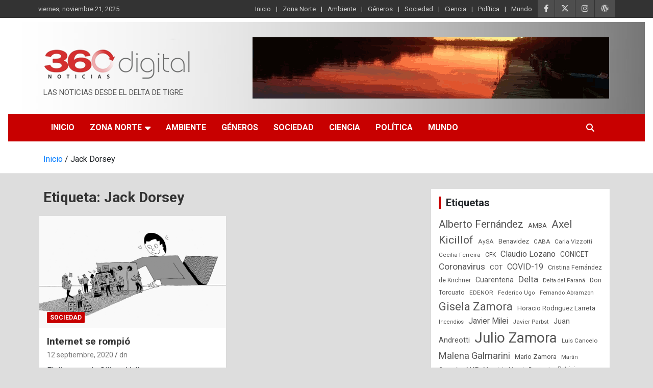

--- FILE ---
content_type: text/html; charset=UTF-8
request_url: https://360digitalnoticias.com.ar/tag/jack-dorsey/
body_size: 18402
content:
<!doctype html>
<html lang="es" prefix="og: https://ogp.me/ns#">
<head>
	<meta charset="UTF-8">
	<meta name="viewport" content="width=device-width, initial-scale=1, shrink-to-fit=no">
	<link rel="profile" href="https://gmpg.org/xfn/11">

		<style>img:is([sizes="auto" i], [sizes^="auto," i]) { contain-intrinsic-size: 3000px 1500px }</style>
	
<!-- Optimización para motores de búsqueda de Rank Math -  https://rankmath.com/ -->
<title>Jack Dorsey archivos -</title>
<meta name="robots" content="index, follow, max-snippet:-1, max-video-preview:-1, max-image-preview:large"/>
<link rel="canonical" href="https://360digitalnoticias.com.ar/tag/jack-dorsey/" />
<meta property="og:locale" content="es_ES" />
<meta property="og:type" content="article" />
<meta property="og:title" content="Jack Dorsey archivos -" />
<meta property="og:url" content="https://360digitalnoticias.com.ar/tag/jack-dorsey/" />
<meta property="og:site_name" content="360digitalnoticias" />
<meta property="article:publisher" content="https://www.facebook.com/360digitalnoti/posts/" />
<meta name="twitter:card" content="summary_large_image" />
<meta name="twitter:title" content="Jack Dorsey archivos -" />
<meta name="twitter:site" content="@360digitalN" />
<script type="application/ld+json" class="rank-math-schema">{"@context":"https://schema.org","@graph":[{"@type":"LocalBusiness","@id":"https://360digitalnoticias.com.ar/#organization","name":"360 Digital Noticias","url":"https://360digitalnoticias.com.ar","sameAs":["https://www.facebook.com/360digitalnoti/posts/","https://twitter.com/360digitalN","https://www.instagram.com/360digitalnoticias/"],"logo":{"@type":"ImageObject","@id":"https://360digitalnoticias.com.ar/#logo","url":"https://360digitalnoticias.com.ar/wp-content/uploads/2020/05/cropped-logo360-tras.png","contentUrl":"https://360digitalnoticias.com.ar/wp-content/uploads/2020/05/cropped-logo360-tras.png","caption":"360digitalnoticias","inLanguage":"es","width":"290","height":"96"},"openingHours":["Monday,Tuesday,Wednesday,Thursday,Friday,Saturday,Sunday 09:00-17:00"],"image":{"@id":"https://360digitalnoticias.com.ar/#logo"}},{"@type":"WebSite","@id":"https://360digitalnoticias.com.ar/#website","url":"https://360digitalnoticias.com.ar","name":"360digitalnoticias","alternateName":"360","publisher":{"@id":"https://360digitalnoticias.com.ar/#organization"},"inLanguage":"es"},{"@type":"CollectionPage","@id":"https://360digitalnoticias.com.ar/tag/jack-dorsey/#webpage","url":"https://360digitalnoticias.com.ar/tag/jack-dorsey/","name":"Jack Dorsey archivos -","isPartOf":{"@id":"https://360digitalnoticias.com.ar/#website"},"inLanguage":"es"}]}</script>
<!-- /Plugin Rank Math WordPress SEO -->

<link rel='dns-prefetch' href='//fonts.googleapis.com' />
<link rel="alternate" type="application/rss+xml" title=" &raquo; Feed" href="https://360digitalnoticias.com.ar/feed/" />
<link rel="alternate" type="application/rss+xml" title=" &raquo; Feed de los comentarios" href="https://360digitalnoticias.com.ar/comments/feed/" />
<link rel="alternate" type="application/rss+xml" title=" &raquo; Etiqueta Jack Dorsey del feed" href="https://360digitalnoticias.com.ar/tag/jack-dorsey/feed/" />
<script type="text/javascript">
/* <![CDATA[ */
window._wpemojiSettings = {"baseUrl":"https:\/\/s.w.org\/images\/core\/emoji\/16.0.1\/72x72\/","ext":".png","svgUrl":"https:\/\/s.w.org\/images\/core\/emoji\/16.0.1\/svg\/","svgExt":".svg","source":{"concatemoji":"https:\/\/360digitalnoticias.com.ar\/wp-includes\/js\/wp-emoji-release.min.js?ver=6.8.3"}};
/*! This file is auto-generated */
!function(s,n){var o,i,e;function c(e){try{var t={supportTests:e,timestamp:(new Date).valueOf()};sessionStorage.setItem(o,JSON.stringify(t))}catch(e){}}function p(e,t,n){e.clearRect(0,0,e.canvas.width,e.canvas.height),e.fillText(t,0,0);var t=new Uint32Array(e.getImageData(0,0,e.canvas.width,e.canvas.height).data),a=(e.clearRect(0,0,e.canvas.width,e.canvas.height),e.fillText(n,0,0),new Uint32Array(e.getImageData(0,0,e.canvas.width,e.canvas.height).data));return t.every(function(e,t){return e===a[t]})}function u(e,t){e.clearRect(0,0,e.canvas.width,e.canvas.height),e.fillText(t,0,0);for(var n=e.getImageData(16,16,1,1),a=0;a<n.data.length;a++)if(0!==n.data[a])return!1;return!0}function f(e,t,n,a){switch(t){case"flag":return n(e,"\ud83c\udff3\ufe0f\u200d\u26a7\ufe0f","\ud83c\udff3\ufe0f\u200b\u26a7\ufe0f")?!1:!n(e,"\ud83c\udde8\ud83c\uddf6","\ud83c\udde8\u200b\ud83c\uddf6")&&!n(e,"\ud83c\udff4\udb40\udc67\udb40\udc62\udb40\udc65\udb40\udc6e\udb40\udc67\udb40\udc7f","\ud83c\udff4\u200b\udb40\udc67\u200b\udb40\udc62\u200b\udb40\udc65\u200b\udb40\udc6e\u200b\udb40\udc67\u200b\udb40\udc7f");case"emoji":return!a(e,"\ud83e\udedf")}return!1}function g(e,t,n,a){var r="undefined"!=typeof WorkerGlobalScope&&self instanceof WorkerGlobalScope?new OffscreenCanvas(300,150):s.createElement("canvas"),o=r.getContext("2d",{willReadFrequently:!0}),i=(o.textBaseline="top",o.font="600 32px Arial",{});return e.forEach(function(e){i[e]=t(o,e,n,a)}),i}function t(e){var t=s.createElement("script");t.src=e,t.defer=!0,s.head.appendChild(t)}"undefined"!=typeof Promise&&(o="wpEmojiSettingsSupports",i=["flag","emoji"],n.supports={everything:!0,everythingExceptFlag:!0},e=new Promise(function(e){s.addEventListener("DOMContentLoaded",e,{once:!0})}),new Promise(function(t){var n=function(){try{var e=JSON.parse(sessionStorage.getItem(o));if("object"==typeof e&&"number"==typeof e.timestamp&&(new Date).valueOf()<e.timestamp+604800&&"object"==typeof e.supportTests)return e.supportTests}catch(e){}return null}();if(!n){if("undefined"!=typeof Worker&&"undefined"!=typeof OffscreenCanvas&&"undefined"!=typeof URL&&URL.createObjectURL&&"undefined"!=typeof Blob)try{var e="postMessage("+g.toString()+"("+[JSON.stringify(i),f.toString(),p.toString(),u.toString()].join(",")+"));",a=new Blob([e],{type:"text/javascript"}),r=new Worker(URL.createObjectURL(a),{name:"wpTestEmojiSupports"});return void(r.onmessage=function(e){c(n=e.data),r.terminate(),t(n)})}catch(e){}c(n=g(i,f,p,u))}t(n)}).then(function(e){for(var t in e)n.supports[t]=e[t],n.supports.everything=n.supports.everything&&n.supports[t],"flag"!==t&&(n.supports.everythingExceptFlag=n.supports.everythingExceptFlag&&n.supports[t]);n.supports.everythingExceptFlag=n.supports.everythingExceptFlag&&!n.supports.flag,n.DOMReady=!1,n.readyCallback=function(){n.DOMReady=!0}}).then(function(){return e}).then(function(){var e;n.supports.everything||(n.readyCallback(),(e=n.source||{}).concatemoji?t(e.concatemoji):e.wpemoji&&e.twemoji&&(t(e.twemoji),t(e.wpemoji)))}))}((window,document),window._wpemojiSettings);
/* ]]> */
</script>
<style id='wp-emoji-styles-inline-css' type='text/css'>

	img.wp-smiley, img.emoji {
		display: inline !important;
		border: none !important;
		box-shadow: none !important;
		height: 1em !important;
		width: 1em !important;
		margin: 0 0.07em !important;
		vertical-align: -0.1em !important;
		background: none !important;
		padding: 0 !important;
	}
</style>
<link rel='stylesheet' id='wp-block-library-css' href='https://360digitalnoticias.com.ar/wp-includes/css/dist/block-library/style.min.css?ver=6.8.3' type='text/css' media='all' />
<style id='classic-theme-styles-inline-css' type='text/css'>
/*! This file is auto-generated */
.wp-block-button__link{color:#fff;background-color:#32373c;border-radius:9999px;box-shadow:none;text-decoration:none;padding:calc(.667em + 2px) calc(1.333em + 2px);font-size:1.125em}.wp-block-file__button{background:#32373c;color:#fff;text-decoration:none}
</style>
<style id='bpldl-document-library-style-inline-css' type='text/css'>
*{box-sizing:border-box}.bplDl-container{overflow:auto}.bplDl-container .bplDl-header{background:linear-gradient(90deg,#1e3a8a,#2563eb);box-shadow:0 2px 4px rgba(0,0,0,.1);padding:20px;transition:all .5s ease-in-out}.bplDl-container .bplDl-header .bplDl-title{color:#9acd32;margin:0}.bplDl-container .bplDl-header .bplDl-title:hover{color:#1e40af}.bplDl-container .bplDl-header .bplDl-subtitle{color:#dde7c8;margin:0}.bplDl-container .bplDl-header .bplDl-subtitle:hover{color:#26282e}.bplDl-container .bplDl-content{padding-top:20px}.bplDl-container .bplDl-content .bplDl-toolbar{background:#fff;border-radius:.5rem;display:flex;flex-wrap:wrap;gap:1rem;margin-bottom:2rem;padding:1.5rem}.bplDl-container .bplDl-content .bplDl-toolbar .bplDl-search{flex:1;position:relative}.bplDl-container .bplDl-content .bplDl-toolbar .bplDl-search .bplDl-search-icon{color:#9ca3af;height:1.25rem;left:.75rem;position:absolute;top:13px;width:1.25rem}.bplDl-container .bplDl-content .bplDl-toolbar .bplDl-search .bplDl-search-input{border:1px solid #d1d5db;border-radius:.5rem;height:46px;outline:none;padding:12px 40px;transition:border .2s ease;width:100%}.bplDl-container .bplDl-content .bplDl-toolbar .bplDl-search .bplDl-search-input:focus{border-color:#2563eb}.bplDl-container .bplDl-content .bplDl-toolbar .bplDl-select,.bplDl-container .bplDl-content .bplDl-toolbar .bplDl-select-sort{border:1px solid #d1d5db;border-radius:.5rem;outline:none;padding:.5rem 1rem;width:120px}.bplDl-container .bplDl-content .bplDl-toolbar .bplDl-upload-btn{align-items:center;background-color:#2563eb;border:none;border-radius:.5rem;color:#fff;cursor:pointer;display:flex;gap:.5rem;padding:.5rem 1.25rem;transition:background .2s ease}.bplDl-container .bplDl-content .bplDl-toolbar .bplDl-upload-btn:hover{background-color:#1e40af}.bplDl-container .bplDl-content .bplDl-empty{padding:20px 0;text-align:center}.bplDl-container .bplDl-content .bplDl-empty .bplDl-empty-icon{color:#d1d5db;height:4rem;margin:0 auto 1rem;width:4rem}.bplDl-container .bplDl-content .bplDl-empty .bplDl-empty-text{color:#6b7280;font-size:1.125rem}.bplDl-container .bplDl-content .bplDl-grid{box-sizing:border-box;display:grid;gap:1.5rem;grid-template-columns:repeat(3,minmax(0,1fr));overflow:hidden;width:inherit}.bplDl-container .bplDl-content .bplDl-grid .bplDl-card{background:#fff;border-radius:.5rem;box-shadow:0 2px 6px rgba(0,0,0,.05);box-sizing:border-box;display:flex;flex-direction:column;overflow:hidden;padding:20px;transition:all .5s ease-in-out}.bplDl-container .bplDl-content .bplDl-grid .bplDl-card .bplDl-card-top{align-items:flex-start;display:flex;justify-content:space-between}.bplDl-container .bplDl-content .bplDl-grid .bplDl-card .bplDl-card-top .bplDl-icon{height:2rem;width:2rem}.bplDl-container .bplDl-content .bplDl-grid .bplDl-card .bplDl-name{color:#1f2937;font-size:20px;font-weight:600;margin-bottom:.5rem;margin-top:15px;overflow:hidden;text-overflow:ellipsis;white-space:nowrap}.bplDl-container .bplDl-content .bplDl-grid .bplDl-card .bplDl-size{color:#6b7280;font-size:15px;margin:10px 0}.bplDl-container .bplDl-content .bplDl-grid .bplDl-card .bplDl-meta{align-items:center;color:#6b7280;display:flex;font-size:15px;margin-bottom:20px}.bplDl-container .bplDl-content .bplDl-grid .bplDl-card .bplDl-meta .bplDl-meta-icon{height:1rem;margin-right:.25rem;width:1rem}.bplDl-container .bplDl-content .bplDl-grid .bplDl-card .bplDl-actions{display:flex;flex-wrap:wrap;gap:15px;margin-top:auto}.bplDl-container .bplDl-content .bplDl-grid .bplDl-card .bplDl-actions .bplDl-btn{align-items:center;border:none;border-radius:.375rem;cursor:pointer;display:flex;flex:1;font-size:15px;gap:.25rem;justify-content:center;padding:5px;transition:background .2s ease}.bplDl-container .bplDl-content .bplDl-grid .bplDl-card .bplDl-actions .bplDl-btn.bplDl-view-btn{background:#f3f4f6;color:#374151}.bplDl-container .bplDl-content .bplDl-grid .bplDl-card .bplDl-actions .bplDl-btn.bplDl-download-btn{background:#dbeafe;color:#1e3a8a}.bplDl-container .bplDl-content .bplDl-grid .bplDl-card .bplDl-actions .bplDl-btn.bplDl-delete-btn{background:#fee2e2;color:#b91c1c}.bplDl-container .bplDl-content .bplDl-grid .bplDl-card .bplDl-actions .bplDl-btn:hover{filter:brightness(.95)}.bplDl-container .bplDl-content .bplDl-grid .bplDl-card:hover{box-shadow:0 4px 12px rgba(0,0,0,.1)}.bplDl-modal-overlay{align-items:center;background:rgba(0,0,0,.6);display:flex;height:100vh;justify-content:center;left:0;position:fixed;top:0;width:100vw;z-index:9999}.bplDl-modal-overlay .bplDl-modal{background:#fff;border-radius:12px;box-shadow:0 20px 60px rgba(0,0,0,.3);max-height:90vh;max-width:90vw;overflow:auto;padding:20px;position:relative;width:800px}.bplDl-modal-overlay .bplDl-modal .bplDl-modal-close{background:transparent;border:none;color:#333;cursor:pointer;font-size:20px;position:absolute;right:10px;top:10px}.bplDl-modal-overlay .bplDl-modal .bplDl-modal-body{align-items:center;display:flex;flex-direction:column;gap:1rem;justify-content:center;margin-top:20px}.bplDl-modal-overlay .bplDl-modal .bplDl-modal-body .bplDl-preview-iframe{border-radius:8px;box-shadow:0 5px 20px rgba(0,0,0,.15);height:600px;max-height:80vh;max-width:100%;width:100%}.bplDl-modal-overlay .bplDl-modal .bplDl-modal-body .bplDl-preview-video{border-radius:8px;box-shadow:0 5px 20px rgba(0,0,0,.15);height:auto;max-height:80vh;max-width:100%;width:100%}.bplDl-modal-overlay .bplDl-modal .bplDl-modal-body .bplDl-preview-image{max-height:-moz-fit-content;max-height:fit-content;max-width:100%}.bplDl-modal-overlay .bplDl-modal .bplDl-modal-body .bplDl-audio-wrapper{align-items:center;background:#f9fafb;border-radius:1rem;box-shadow:0 4px 12px rgba(0,0,0,.08);display:flex;flex-direction:column;gap:.75rem;padding:1rem;transition:all .3s ease}.bplDl-modal-overlay .bplDl-modal .bplDl-modal-body .bplDl-audio-wrapper .bplDl-audio-player{border-radius:.5rem;max-width:480px;outline:none;width:100%}.bplDl-modal-overlay .bplDl-modal .bplDl-modal-body .bplDl-audio-wrapper .bplDl-audio-title{color:#374151;font-size:1rem;font-weight:600;margin-top:.25rem;text-align:center}.bplDl-modal-overlay .bplDl-modal .bplDl-modal-body .bplDl-audio-wrapper:hover{background:#f3f4f6;box-shadow:0 6px 16px rgba(0,0,0,.12)}.bplDl-modal-overlay .bplDl-modal .bplDl-modal-body .bplDl-preview-unknown{text-align:center}.bplDl-modal-overlay .bplDl-modal .bplDl-modal-body .bplDl-preview-unknown .bplDl-download-link{background:#007bff;border-radius:6px;color:#fff;display:inline-block;font-weight:500;margin-top:10px;padding:8px 14px;text-decoration:none;transition:background .2s}.bplDl-modal-overlay .bplDl-modal .bplDl-modal-body .bplDl-preview-unknown .bplDl-download-link:hover{background:#0056b3}
@keyframes skeleton-loading{0%{background-color:#e0e0e0}50%{background-color:#f0f0f0}to{background-color:#e0e0e0}}.skeleton{animation:skeleton-loading 1.5s ease-in-out infinite}

</style>
<style id='global-styles-inline-css' type='text/css'>
:root{--wp--preset--aspect-ratio--square: 1;--wp--preset--aspect-ratio--4-3: 4/3;--wp--preset--aspect-ratio--3-4: 3/4;--wp--preset--aspect-ratio--3-2: 3/2;--wp--preset--aspect-ratio--2-3: 2/3;--wp--preset--aspect-ratio--16-9: 16/9;--wp--preset--aspect-ratio--9-16: 9/16;--wp--preset--color--black: #000000;--wp--preset--color--cyan-bluish-gray: #abb8c3;--wp--preset--color--white: #ffffff;--wp--preset--color--pale-pink: #f78da7;--wp--preset--color--vivid-red: #cf2e2e;--wp--preset--color--luminous-vivid-orange: #ff6900;--wp--preset--color--luminous-vivid-amber: #fcb900;--wp--preset--color--light-green-cyan: #7bdcb5;--wp--preset--color--vivid-green-cyan: #00d084;--wp--preset--color--pale-cyan-blue: #8ed1fc;--wp--preset--color--vivid-cyan-blue: #0693e3;--wp--preset--color--vivid-purple: #9b51e0;--wp--preset--gradient--vivid-cyan-blue-to-vivid-purple: linear-gradient(135deg,rgba(6,147,227,1) 0%,rgb(155,81,224) 100%);--wp--preset--gradient--light-green-cyan-to-vivid-green-cyan: linear-gradient(135deg,rgb(122,220,180) 0%,rgb(0,208,130) 100%);--wp--preset--gradient--luminous-vivid-amber-to-luminous-vivid-orange: linear-gradient(135deg,rgba(252,185,0,1) 0%,rgba(255,105,0,1) 100%);--wp--preset--gradient--luminous-vivid-orange-to-vivid-red: linear-gradient(135deg,rgba(255,105,0,1) 0%,rgb(207,46,46) 100%);--wp--preset--gradient--very-light-gray-to-cyan-bluish-gray: linear-gradient(135deg,rgb(238,238,238) 0%,rgb(169,184,195) 100%);--wp--preset--gradient--cool-to-warm-spectrum: linear-gradient(135deg,rgb(74,234,220) 0%,rgb(151,120,209) 20%,rgb(207,42,186) 40%,rgb(238,44,130) 60%,rgb(251,105,98) 80%,rgb(254,248,76) 100%);--wp--preset--gradient--blush-light-purple: linear-gradient(135deg,rgb(255,206,236) 0%,rgb(152,150,240) 100%);--wp--preset--gradient--blush-bordeaux: linear-gradient(135deg,rgb(254,205,165) 0%,rgb(254,45,45) 50%,rgb(107,0,62) 100%);--wp--preset--gradient--luminous-dusk: linear-gradient(135deg,rgb(255,203,112) 0%,rgb(199,81,192) 50%,rgb(65,88,208) 100%);--wp--preset--gradient--pale-ocean: linear-gradient(135deg,rgb(255,245,203) 0%,rgb(182,227,212) 50%,rgb(51,167,181) 100%);--wp--preset--gradient--electric-grass: linear-gradient(135deg,rgb(202,248,128) 0%,rgb(113,206,126) 100%);--wp--preset--gradient--midnight: linear-gradient(135deg,rgb(2,3,129) 0%,rgb(40,116,252) 100%);--wp--preset--font-size--small: 13px;--wp--preset--font-size--medium: 20px;--wp--preset--font-size--large: 36px;--wp--preset--font-size--x-large: 42px;--wp--preset--spacing--20: 0.44rem;--wp--preset--spacing--30: 0.67rem;--wp--preset--spacing--40: 1rem;--wp--preset--spacing--50: 1.5rem;--wp--preset--spacing--60: 2.25rem;--wp--preset--spacing--70: 3.38rem;--wp--preset--spacing--80: 5.06rem;--wp--preset--shadow--natural: 6px 6px 9px rgba(0, 0, 0, 0.2);--wp--preset--shadow--deep: 12px 12px 50px rgba(0, 0, 0, 0.4);--wp--preset--shadow--sharp: 6px 6px 0px rgba(0, 0, 0, 0.2);--wp--preset--shadow--outlined: 6px 6px 0px -3px rgba(255, 255, 255, 1), 6px 6px rgba(0, 0, 0, 1);--wp--preset--shadow--crisp: 6px 6px 0px rgba(0, 0, 0, 1);}:where(.is-layout-flex){gap: 0.5em;}:where(.is-layout-grid){gap: 0.5em;}body .is-layout-flex{display: flex;}.is-layout-flex{flex-wrap: wrap;align-items: center;}.is-layout-flex > :is(*, div){margin: 0;}body .is-layout-grid{display: grid;}.is-layout-grid > :is(*, div){margin: 0;}:where(.wp-block-columns.is-layout-flex){gap: 2em;}:where(.wp-block-columns.is-layout-grid){gap: 2em;}:where(.wp-block-post-template.is-layout-flex){gap: 1.25em;}:where(.wp-block-post-template.is-layout-grid){gap: 1.25em;}.has-black-color{color: var(--wp--preset--color--black) !important;}.has-cyan-bluish-gray-color{color: var(--wp--preset--color--cyan-bluish-gray) !important;}.has-white-color{color: var(--wp--preset--color--white) !important;}.has-pale-pink-color{color: var(--wp--preset--color--pale-pink) !important;}.has-vivid-red-color{color: var(--wp--preset--color--vivid-red) !important;}.has-luminous-vivid-orange-color{color: var(--wp--preset--color--luminous-vivid-orange) !important;}.has-luminous-vivid-amber-color{color: var(--wp--preset--color--luminous-vivid-amber) !important;}.has-light-green-cyan-color{color: var(--wp--preset--color--light-green-cyan) !important;}.has-vivid-green-cyan-color{color: var(--wp--preset--color--vivid-green-cyan) !important;}.has-pale-cyan-blue-color{color: var(--wp--preset--color--pale-cyan-blue) !important;}.has-vivid-cyan-blue-color{color: var(--wp--preset--color--vivid-cyan-blue) !important;}.has-vivid-purple-color{color: var(--wp--preset--color--vivid-purple) !important;}.has-black-background-color{background-color: var(--wp--preset--color--black) !important;}.has-cyan-bluish-gray-background-color{background-color: var(--wp--preset--color--cyan-bluish-gray) !important;}.has-white-background-color{background-color: var(--wp--preset--color--white) !important;}.has-pale-pink-background-color{background-color: var(--wp--preset--color--pale-pink) !important;}.has-vivid-red-background-color{background-color: var(--wp--preset--color--vivid-red) !important;}.has-luminous-vivid-orange-background-color{background-color: var(--wp--preset--color--luminous-vivid-orange) !important;}.has-luminous-vivid-amber-background-color{background-color: var(--wp--preset--color--luminous-vivid-amber) !important;}.has-light-green-cyan-background-color{background-color: var(--wp--preset--color--light-green-cyan) !important;}.has-vivid-green-cyan-background-color{background-color: var(--wp--preset--color--vivid-green-cyan) !important;}.has-pale-cyan-blue-background-color{background-color: var(--wp--preset--color--pale-cyan-blue) !important;}.has-vivid-cyan-blue-background-color{background-color: var(--wp--preset--color--vivid-cyan-blue) !important;}.has-vivid-purple-background-color{background-color: var(--wp--preset--color--vivid-purple) !important;}.has-black-border-color{border-color: var(--wp--preset--color--black) !important;}.has-cyan-bluish-gray-border-color{border-color: var(--wp--preset--color--cyan-bluish-gray) !important;}.has-white-border-color{border-color: var(--wp--preset--color--white) !important;}.has-pale-pink-border-color{border-color: var(--wp--preset--color--pale-pink) !important;}.has-vivid-red-border-color{border-color: var(--wp--preset--color--vivid-red) !important;}.has-luminous-vivid-orange-border-color{border-color: var(--wp--preset--color--luminous-vivid-orange) !important;}.has-luminous-vivid-amber-border-color{border-color: var(--wp--preset--color--luminous-vivid-amber) !important;}.has-light-green-cyan-border-color{border-color: var(--wp--preset--color--light-green-cyan) !important;}.has-vivid-green-cyan-border-color{border-color: var(--wp--preset--color--vivid-green-cyan) !important;}.has-pale-cyan-blue-border-color{border-color: var(--wp--preset--color--pale-cyan-blue) !important;}.has-vivid-cyan-blue-border-color{border-color: var(--wp--preset--color--vivid-cyan-blue) !important;}.has-vivid-purple-border-color{border-color: var(--wp--preset--color--vivid-purple) !important;}.has-vivid-cyan-blue-to-vivid-purple-gradient-background{background: var(--wp--preset--gradient--vivid-cyan-blue-to-vivid-purple) !important;}.has-light-green-cyan-to-vivid-green-cyan-gradient-background{background: var(--wp--preset--gradient--light-green-cyan-to-vivid-green-cyan) !important;}.has-luminous-vivid-amber-to-luminous-vivid-orange-gradient-background{background: var(--wp--preset--gradient--luminous-vivid-amber-to-luminous-vivid-orange) !important;}.has-luminous-vivid-orange-to-vivid-red-gradient-background{background: var(--wp--preset--gradient--luminous-vivid-orange-to-vivid-red) !important;}.has-very-light-gray-to-cyan-bluish-gray-gradient-background{background: var(--wp--preset--gradient--very-light-gray-to-cyan-bluish-gray) !important;}.has-cool-to-warm-spectrum-gradient-background{background: var(--wp--preset--gradient--cool-to-warm-spectrum) !important;}.has-blush-light-purple-gradient-background{background: var(--wp--preset--gradient--blush-light-purple) !important;}.has-blush-bordeaux-gradient-background{background: var(--wp--preset--gradient--blush-bordeaux) !important;}.has-luminous-dusk-gradient-background{background: var(--wp--preset--gradient--luminous-dusk) !important;}.has-pale-ocean-gradient-background{background: var(--wp--preset--gradient--pale-ocean) !important;}.has-electric-grass-gradient-background{background: var(--wp--preset--gradient--electric-grass) !important;}.has-midnight-gradient-background{background: var(--wp--preset--gradient--midnight) !important;}.has-small-font-size{font-size: var(--wp--preset--font-size--small) !important;}.has-medium-font-size{font-size: var(--wp--preset--font-size--medium) !important;}.has-large-font-size{font-size: var(--wp--preset--font-size--large) !important;}.has-x-large-font-size{font-size: var(--wp--preset--font-size--x-large) !important;}
:where(.wp-block-post-template.is-layout-flex){gap: 1.25em;}:where(.wp-block-post-template.is-layout-grid){gap: 1.25em;}
:where(.wp-block-columns.is-layout-flex){gap: 2em;}:where(.wp-block-columns.is-layout-grid){gap: 2em;}
:root :where(.wp-block-pullquote){font-size: 1.5em;line-height: 1.6;}
</style>
<link rel='stylesheet' id='child-theme-generator-css' href='https://360digitalnoticias.com.ar/wp-content/plugins/child-theme-generator/public/css/child-theme-generator-public.css?ver=1.0.0' type='text/css' media='all' />
<link rel='stylesheet' id='ppv-public-css' href='https://360digitalnoticias.com.ar/wp-content/plugins/document-emberdder/build/public.css?ver=2.0.2' type='text/css' media='all' />
<link rel='stylesheet' id='parente2-style-css' href='https://360digitalnoticias.com.ar/wp-content/themes/newscard/style.css?ver=6.8.3' type='text/css' media='all' />
<link rel='stylesheet' id='childe2-style-css' href='https://360digitalnoticias.com.ar/wp-content/themes/newscard-child/style.css?ver=6.8.3' type='text/css' media='all' />
<link rel='stylesheet' id='bootstrap-style-css' href='https://360digitalnoticias.com.ar/wp-content/themes/newscard/assets/library/bootstrap/css/bootstrap.min.css?ver=4.0.0' type='text/css' media='all' />
<link rel='stylesheet' id='font-awesome-style-css' href='https://360digitalnoticias.com.ar/wp-content/themes/newscard/assets/library/font-awesome/css/all.min.css?ver=6.8.3' type='text/css' media='all' />
<link rel='stylesheet' id='newscard-google-fonts-css' href='//fonts.googleapis.com/css?family=Roboto%3A100%2C300%2C300i%2C400%2C400i%2C500%2C500i%2C700%2C700i&#038;ver=6.8.3' type='text/css' media='all' />
<link rel='stylesheet' id='newscard-style-css' href='https://360digitalnoticias.com.ar/wp-content/themes/newscard-child/style.css?ver=6.8.3' type='text/css' media='all' />
<script type="text/javascript" src="https://360digitalnoticias.com.ar/wp-includes/js/jquery/jquery.min.js?ver=3.7.1" id="jquery-core-js"></script>
<script type="text/javascript" src="https://360digitalnoticias.com.ar/wp-includes/js/jquery/jquery-migrate.min.js?ver=3.4.1" id="jquery-migrate-js"></script>
<script type="text/javascript" src="https://360digitalnoticias.com.ar/wp-content/plugins/child-theme-generator/public/js/child-theme-generator-public.js?ver=1.0.0" id="child-theme-generator-js"></script>
<script type="text/javascript" src="https://360digitalnoticias.com.ar/wp-content/plugins/related-posts-thumbnails/assets/js/front.min.js?ver=4.3.1" id="rpt_front_style-js"></script>
<script type="text/javascript" src="https://360digitalnoticias.com.ar/wp-content/plugins/related-posts-thumbnails/assets/js/lazy-load.js?ver=4.3.1" id="rpt-lazy-load-js"></script>
<script type="text/javascript" src="https://360digitalnoticias.com.ar/wp-content/plugins/document-emberdder/build/public.js?ver=2.0.2" id="ppv-public-js"></script>
<!--[if lt IE 9]>
<script type="text/javascript" src="https://360digitalnoticias.com.ar/wp-content/themes/newscard/assets/js/html5.js?ver=3.7.3" id="html5-js"></script>
<![endif]-->
<link rel="https://api.w.org/" href="https://360digitalnoticias.com.ar/wp-json/" /><link rel="alternate" title="JSON" type="application/json" href="https://360digitalnoticias.com.ar/wp-json/wp/v2/tags/1071" /><link rel="EditURI" type="application/rsd+xml" title="RSD" href="https://360digitalnoticias.com.ar/xmlrpc.php?rsd" />
<meta name="generator" content="WordPress 6.8.3" />
        <style>
            #related_posts_thumbnails li {
                border-right: 1px solid #dddddd;
                background-color: #ffffff            }

            #related_posts_thumbnails li:hover {
                background-color: #eeeeee;
            }

            .relpost_content {
                font-size: 12px;
                color: #333333;
            }

            .relpost-block-single {
                background-color: #ffffff;
                border-right: 1px solid #dddddd;
                border-left: 1px solid #dddddd;
                margin-right: -1px;
            }

            .relpost-block-single:hover {
                background-color: #eeeeee;
            }
        </style>

        <!-- Analytics by WP Statistics - https://wp-statistics.com -->
<style type="text/css">.recentcomments a{display:inline !important;padding:0 !important;margin:0 !important;}</style><style type="text/css" id="custom-background-css">
body.custom-background { background-color: #dddddd; }
</style>
	<link rel="icon" href="https://360digitalnoticias.com.ar/wp-content/uploads/2020/05/cropped-loguito-redondo-32x32.png" sizes="32x32" />
<link rel="icon" href="https://360digitalnoticias.com.ar/wp-content/uploads/2020/05/cropped-loguito-redondo-192x192.png" sizes="192x192" />
<link rel="apple-touch-icon" href="https://360digitalnoticias.com.ar/wp-content/uploads/2020/05/cropped-loguito-redondo-180x180.png" />
<meta name="msapplication-TileImage" content="https://360digitalnoticias.com.ar/wp-content/uploads/2020/05/cropped-loguito-redondo-270x270.png" />
</head>

<body class="archive tag tag-jack-dorsey tag-1071 custom-background wp-custom-logo wp-theme-newscard wp-child-theme-newscard-child theme-body group-blog hfeed">

<div id="page" class="site">
	<a class="skip-link screen-reader-text" href="#content">Saltar al contenido</a>
	
	<header id="masthead" class="site-header">
					<div class="info-bar infobar-links-on">
				<div class="container">
					<div class="row gutter-10">
						<div class="col col-sm contact-section">
							<div class="date">
								<ul><li>viernes, noviembre 21, 2025</li></ul>
							</div>
						</div><!-- .contact-section -->

													<div class="col-auto social-profiles order-md-3">
								
		<ul class="clearfix">
							<li><a target="_blank" rel="noopener noreferrer" href="https://www.facebook.com/pg/360digitalnoti/posts/"></a></li>
							<li><a target="_blank" rel="noopener noreferrer" href="https://twitter.com/360digitalN"></a></li>
							<li><a target="_blank" rel="noopener noreferrer" href="https://www.instagram.com/360digitalnoticias/"></a></li>
							<li><a target="_blank" rel="noopener noreferrer" href="https://360digitalnoticias.wordpress.com/"></a></li>
					</ul>
								</div><!-- .social-profile -->
													<div class="col-md-auto infobar-links order-md-2">
								<button class="infobar-links-menu-toggle">Menú responsive</button>
								<ul class="clearfix"><li id="menu-item-32" class="menu-item menu-item-type-custom menu-item-object-custom menu-item-home menu-item-32"><a href="http://360digitalnoticias.com.ar/">Inicio</a></li>
<li id="menu-item-26" class="menu-item menu-item-type-taxonomy menu-item-object-category menu-item-26"><a href="https://360digitalnoticias.com.ar/category/zona-norte/">Zona Norte</a></li>
<li id="menu-item-5" class="menu-item menu-item-type-taxonomy menu-item-object-category menu-item-5"><a href="https://360digitalnoticias.com.ar/category/ambiente/">Ambiente</a></li>
<li id="menu-item-6" class="menu-item menu-item-type-taxonomy menu-item-object-category menu-item-6"><a href="https://360digitalnoticias.com.ar/category/genero/">Géneros</a></li>
<li id="menu-item-25" class="menu-item menu-item-type-taxonomy menu-item-object-category menu-item-25"><a href="https://360digitalnoticias.com.ar/category/sociedad/">Sociedad</a></li>
<li id="menu-item-2163" class="menu-item menu-item-type-taxonomy menu-item-object-category menu-item-2163"><a href="https://360digitalnoticias.com.ar/category/ciencia/">Ciencia</a></li>
<li id="menu-item-24" class="menu-item menu-item-type-taxonomy menu-item-object-category menu-item-24"><a href="https://360digitalnoticias.com.ar/category/politica/">Política</a></li>
<li id="menu-item-23" class="menu-item menu-item-type-taxonomy menu-item-object-category menu-item-23"><a href="https://360digitalnoticias.com.ar/category/mundo/">Mundo</a></li>
</ul>							</div><!-- .infobar-links -->
											</div><!-- .row -->
          		</div><!-- .container -->
        	</div><!-- .infobar -->
        		<nav class="navbar navbar-expand-lg d-block">
			<div class="navbar-head navbar-bg-set header-overlay-light"  style="background-image:url('http://360digitalnoticias.com.ar/wp-content/uploads/2020/05/cropped-fondo.jpg');">
				<div class="container">
					<div class="row navbar-head-row align-items-center">
						<div class="col-lg-4">
							<div class="site-branding navbar-brand">
								<a href="https://360digitalnoticias.com.ar/" class="custom-logo-link" rel="home"><img width="290" height="96" src="https://360digitalnoticias.com.ar/wp-content/uploads/2020/05/cropped-logo360-tras.png" class="custom-logo" alt="" decoding="async" /></a>									<h2 class="site-title"><a href="https://360digitalnoticias.com.ar/" rel="home"></a></h2>
																	<p class="site-description">LAS NOTICIAS DESDE EL DELTA DE TIGRE</p>
															</div><!-- .site-branding .navbar-brand -->
						</div>
													<div class="col-lg-8 navbar-ad-section">
																	<a href="https://www.facebook.com/profile.php?id=100001202580744" class="newscard-ad-728-90" target="_blank" rel="noopener noreferrer">
																	<img class="img-fluid" src="http://360digitalnoticias.com.ar/wp-content/uploads/2023/03/prueba-94.gif" alt="Banner publicitario">
																	</a>
															</div>
											</div><!-- .row -->
				</div><!-- .container -->
			</div><!-- .navbar-head -->
			<div class="navigation-bar">
				<div class="navigation-bar-top">
					<div class="container">
						<button class="navbar-toggler menu-toggle" type="button" data-toggle="collapse" data-target="#navbarCollapse" aria-controls="navbarCollapse" aria-expanded="false" aria-label="Alternar navegación"></button>
						<span class="search-toggle"></span>
					</div><!-- .container -->
					<div class="search-bar">
						<div class="container">
							<div class="search-block off">
								<form action="https://360digitalnoticias.com.ar/" method="get" class="search-form">
	<label class="assistive-text"> Buscar </label>
	<div class="input-group">
		<input type="search" value="" placeholder="Buscar" class="form-control s" name="s">
		<div class="input-group-prepend">
			<button class="btn btn-theme">Buscar</button>
		</div>
	</div>
</form><!-- .search-form -->
							</div><!-- .search-box -->
						</div><!-- .container -->
					</div><!-- .search-bar -->
				</div><!-- .navigation-bar-top -->
				<div class="navbar-main">
					<div class="container">
						<div class="collapse navbar-collapse" id="navbarCollapse">
							<div id="site-navigation" class="main-navigation nav-uppercase" role="navigation">
								<ul class="nav-menu navbar-nav d-lg-block"><li class="menu-item menu-item-type-custom menu-item-object-custom menu-item-home menu-item-32"><a href="http://360digitalnoticias.com.ar/">Inicio</a></li>
<li class="menu-item menu-item-type-taxonomy menu-item-object-category menu-item-has-children menu-item-26"><a href="https://360digitalnoticias.com.ar/category/zona-norte/">Zona Norte</a>
<ul class="sub-menu">
	<li id="menu-item-30" class="menu-item menu-item-type-taxonomy menu-item-object-category menu-item-has-children menu-item-30"><a href="https://360digitalnoticias.com.ar/category/zona-norte/tigre/">Tigre</a>
	<ul class="sub-menu">
		<li id="menu-item-31" class="menu-item menu-item-type-taxonomy menu-item-object-category menu-item-31"><a href="https://360digitalnoticias.com.ar/category/zona-norte/tigre-municipio/">Tigre Municipio</a></li>
	</ul>
</li>
	<li id="menu-item-28" class="menu-item menu-item-type-taxonomy menu-item-object-category menu-item-28"><a href="https://360digitalnoticias.com.ar/category/zona-norte/san-fernando/">San Fernando</a></li>
	<li id="menu-item-29" class="menu-item menu-item-type-taxonomy menu-item-object-category menu-item-29"><a href="https://360digitalnoticias.com.ar/category/zona-norte/san-isidro/">San Isidro</a></li>
	<li id="menu-item-682" class="menu-item menu-item-type-taxonomy menu-item-object-category menu-item-682"><a href="https://360digitalnoticias.com.ar/category/zona-norte/escobar/">Escobar</a></li>
	<li id="menu-item-27" class="menu-item menu-item-type-taxonomy menu-item-object-category menu-item-27"><a href="https://360digitalnoticias.com.ar/category/zona-norte/delta/">Delta</a></li>
</ul>
</li>
<li class="menu-item menu-item-type-taxonomy menu-item-object-category menu-item-5"><a href="https://360digitalnoticias.com.ar/category/ambiente/">Ambiente</a></li>
<li class="menu-item menu-item-type-taxonomy menu-item-object-category menu-item-6"><a href="https://360digitalnoticias.com.ar/category/genero/">Géneros</a></li>
<li class="menu-item menu-item-type-taxonomy menu-item-object-category menu-item-25"><a href="https://360digitalnoticias.com.ar/category/sociedad/">Sociedad</a></li>
<li class="menu-item menu-item-type-taxonomy menu-item-object-category menu-item-2163"><a href="https://360digitalnoticias.com.ar/category/ciencia/">Ciencia</a></li>
<li class="menu-item menu-item-type-taxonomy menu-item-object-category menu-item-24"><a href="https://360digitalnoticias.com.ar/category/politica/">Política</a></li>
<li class="menu-item menu-item-type-taxonomy menu-item-object-category menu-item-23"><a href="https://360digitalnoticias.com.ar/category/mundo/">Mundo</a></li>
</ul>							</div><!-- #site-navigation .main-navigation -->
						</div><!-- .navbar-collapse -->
						<div class="nav-search">
							<span class="search-toggle"></span>
						</div><!-- .nav-search -->
					</div><!-- .container -->
				</div><!-- .navbar-main -->
			</div><!-- .navigation-bar -->
		</nav><!-- .navbar -->

		
		
					<div id="breadcrumb">
				<div class="container">
					<div role="navigation" aria-label="Migas de pan" class="breadcrumb-trail breadcrumbs" itemprop="breadcrumb"><ul class="trail-items" itemscope itemtype="http://schema.org/BreadcrumbList"><meta name="numberOfItems" content="2" /><meta name="itemListOrder" content="Ascending" /><li itemprop="itemListElement" itemscope itemtype="http://schema.org/ListItem" class="trail-item trail-begin"><a href="https://360digitalnoticias.com.ar/" rel="home" itemprop="item"><span itemprop="name">Inicio</span></a><meta itemprop="position" content="1" /></li><li itemprop="itemListElement" itemscope itemtype="http://schema.org/ListItem" class="trail-item trail-end"><span itemprop="name">Jack Dorsey</span><meta itemprop="position" content="2" /></li></ul></div>				</div>
			</div><!-- .breadcrumb -->
			</header><!-- #masthead --><div id="content" class="site-content">
	<div class="container">
		<div class="row justify-content-center site-content-row">
			<div id="primary" class="content-area col-lg-8">
				<main id="main" class="site-main">

					
						<header class="page-header">
							<h1 class="page-title">Etiqueta: <span>Jack Dorsey</span></h1>						</header><!-- .page-header -->

						<div class="row gutter-parent-14 post-wrap">
								<div class="col-sm-6 col-xxl-4 post-col">
	<div class="post-2355 post type-post status-publish format-standard has-post-thumbnail hentry category-sociedad tag-apple tag-chris-wetherell tag-edward-snowden tag-facebook tag-fields-millburn tag-jack-dorsey tag-mark-zuckerber tag-mike-monteiro tag-roger-mcnamee tag-santiago-bilinkis tag-sheryl-sandberg tag-silicon-valley tag-tim-berners-lee tag-twitter">

		
				<figure class="post-featured-image post-img-wrap">
					<a title="Internet se rompió" href="https://360digitalnoticias.com.ar/internet-se-rompio/" class="post-img" style="background-image: url('https://360digitalnoticias.com.ar/wp-content/uploads/2020/09/Internet-ilustracion.jpg');"></a>
					<div class="entry-meta category-meta">
						<div class="cat-links"><a href="https://360digitalnoticias.com.ar/category/sociedad/" rel="category tag">Sociedad</a></div>
					</div><!-- .entry-meta -->
				</figure><!-- .post-featured-image .post-img-wrap -->

			
					<header class="entry-header">
				<h2 class="entry-title"><a href="https://360digitalnoticias.com.ar/internet-se-rompio/" rel="bookmark">Internet se rompió</a></h2>
									<div class="entry-meta">
						<div class="date"><a href="https://360digitalnoticias.com.ar/internet-se-rompio/" title="Internet se rompió">12 septiembre, 2020</a> </div> <div class="by-author vcard author"><a href="https://360digitalnoticias.com.ar/author/c1660393/">dn</a> </div>											</div><!-- .entry-meta -->
								</header>
				<div class="entry-content">
								<p>El discurso de Silicon Valley parece estar cambiando. Hace tiempo, sus cabezas reconocieron que Internet se&hellip;</p>
						</div><!-- entry-content -->

			</div><!-- .post-2355 -->
	</div><!-- .col-sm-6 .col-xxl-4 .post-col -->
						</div><!-- .row .gutter-parent-14 .post-wrap-->

						
				</main><!-- #main -->
			</div><!-- #primary -->
			
<aside id="secondary" class="col-lg-4 widget-area" role="complementary">
	<div class="sticky-sidebar">
		<section id="tag_cloud-3" class="widget widget_tag_cloud"><h3 class="widget-title">Etiquetas</h3><div class="tagcloud"><a href="https://360digitalnoticias.com.ar/tag/alberto-fernandez/" class="tag-cloud-link tag-link-45 tag-link-position-1" style="font-size: 15.333333333333pt;" aria-label="Alberto Fernández (151 elementos)">Alberto Fernández</a>
<a href="https://360digitalnoticias.com.ar/tag/amba/" class="tag-cloud-link tag-link-399 tag-link-position-2" style="font-size: 9.5833333333333pt;" aria-label="AMBA (30 elementos)">AMBA</a>
<a href="https://360digitalnoticias.com.ar/tag/axel-kicillof/" class="tag-cloud-link tag-link-56 tag-link-position-3" style="font-size: 15.75pt;" aria-label="Axel Kicillof (167 elementos)">Axel Kicillof</a>
<a href="https://360digitalnoticias.com.ar/tag/aysa/" class="tag-cloud-link tag-link-1574 tag-link-position-4" style="font-size: 8.8333333333333pt;" aria-label="AySA (24 elementos)">AySA</a>
<a href="https://360digitalnoticias.com.ar/tag/benavidez/" class="tag-cloud-link tag-link-59 tag-link-position-5" style="font-size: 9.75pt;" aria-label="Benavidez (31 elementos)">Benavidez</a>
<a href="https://360digitalnoticias.com.ar/tag/caba/" class="tag-cloud-link tag-link-500 tag-link-position-6" style="font-size: 8.6666666666667pt;" aria-label="CABA (23 elementos)">CABA</a>
<a href="https://360digitalnoticias.com.ar/tag/carla-vizzotti/" class="tag-cloud-link tag-link-269 tag-link-position-7" style="font-size: 8.8333333333333pt;" aria-label="Carla Vizzotti (24 elementos)">Carla Vizzotti</a>
<a href="https://360digitalnoticias.com.ar/tag/cecilia-ferreira/" class="tag-cloud-link tag-link-459 tag-link-position-8" style="font-size: 8.8333333333333pt;" aria-label="Cecilia Ferreira (24 elementos)">Cecilia Ferreira</a>
<a href="https://360digitalnoticias.com.ar/tag/cfk/" class="tag-cloud-link tag-link-1196 tag-link-position-9" style="font-size: 8.9166666666667pt;" aria-label="CFK (25 elementos)">CFK</a>
<a href="https://360digitalnoticias.com.ar/tag/claudio-lozano/" class="tag-cloud-link tag-link-590 tag-link-position-10" style="font-size: 12.25pt;" aria-label="Claudio Lozano (63 elementos)">Claudio Lozano</a>
<a href="https://360digitalnoticias.com.ar/tag/conicet/" class="tag-cloud-link tag-link-81 tag-link-position-11" style="font-size: 10.333333333333pt;" aria-label="CONICET (37 elementos)">CONICET</a>
<a href="https://360digitalnoticias.com.ar/tag/coronavirus/" class="tag-cloud-link tag-link-84 tag-link-position-12" style="font-size: 13pt;" aria-label="Coronavirus (78 elementos)">Coronavirus</a>
<a href="https://360digitalnoticias.com.ar/tag/cot/" class="tag-cloud-link tag-link-85 tag-link-position-13" style="font-size: 9.8333333333333pt;" aria-label="COT (32 elementos)">COT</a>
<a href="https://360digitalnoticias.com.ar/tag/covid-19/" class="tag-cloud-link tag-link-787 tag-link-position-14" style="font-size: 12.083333333333pt;" aria-label="COVID-19 (61 elementos)">COVID-19</a>
<a href="https://360digitalnoticias.com.ar/tag/cristina-fernandez-de-kirchner/" class="tag-cloud-link tag-link-2004 tag-link-position-15" style="font-size: 9.0833333333333pt;" aria-label="Cristina Fernández de Kirchner (26 elementos)">Cristina Fernández de Kirchner</a>
<a href="https://360digitalnoticias.com.ar/tag/cuarentena/" class="tag-cloud-link tag-link-88 tag-link-position-16" style="font-size: 10.5pt;" aria-label="Cuarentena (39 elementos)">Cuarentena</a>
<a href="https://360digitalnoticias.com.ar/tag/delta/" class="tag-cloud-link tag-link-95 tag-link-position-17" style="font-size: 12.916666666667pt;" aria-label="Delta (76 elementos)">Delta</a>
<a href="https://360digitalnoticias.com.ar/tag/delta-del-parana/" class="tag-cloud-link tag-link-830 tag-link-position-18" style="font-size: 8.1666666666667pt;" aria-label="Delta del Paraná (20 elementos)">Delta del Paraná</a>
<a href="https://360digitalnoticias.com.ar/tag/don-torcuato/" class="tag-cloud-link tag-link-280 tag-link-position-19" style="font-size: 9.25pt;" aria-label="Don Torcuato (27 elementos)">Don Torcuato</a>
<a href="https://360digitalnoticias.com.ar/tag/edenor/" class="tag-cloud-link tag-link-109 tag-link-position-20" style="font-size: 8.8333333333333pt;" aria-label="EDENOR (24 elementos)">EDENOR</a>
<a href="https://360digitalnoticias.com.ar/tag/federico-ugo/" class="tag-cloud-link tag-link-123 tag-link-position-21" style="font-size: 8.3333333333333pt;" aria-label="Federico Ugo (21 elementos)">Federico Ugo</a>
<a href="https://360digitalnoticias.com.ar/tag/fernando-abramzon/" class="tag-cloud-link tag-link-124 tag-link-position-22" style="font-size: 8.5pt;" aria-label="Fernando Abramzon (22 elementos)">Fernando Abramzon</a>
<a href="https://360digitalnoticias.com.ar/tag/gisela-zamora/" class="tag-cloud-link tag-link-565 tag-link-position-23" style="font-size: 16.5pt;" aria-label="Gisela Zamora (209 elementos)">Gisela Zamora</a>
<a href="https://360digitalnoticias.com.ar/tag/horacio-rodriguez-larreta/" class="tag-cloud-link tag-link-142 tag-link-position-24" style="font-size: 10.166666666667pt;" aria-label="Horacio Rodriguez Larreta (35 elementos)">Horacio Rodriguez Larreta</a>
<a href="https://360digitalnoticias.com.ar/tag/incendios/" class="tag-cloud-link tag-link-831 tag-link-position-25" style="font-size: 8.1666666666667pt;" aria-label="Incendios (20 elementos)">Incendios</a>
<a href="https://360digitalnoticias.com.ar/tag/javier-milei/" class="tag-cloud-link tag-link-2920 tag-link-position-26" style="font-size: 11.833333333333pt;" aria-label="Javier Milei (57 elementos)">Javier Milei</a>
<a href="https://360digitalnoticias.com.ar/tag/javier-parbst/" class="tag-cloud-link tag-link-1054 tag-link-position-27" style="font-size: 8.8333333333333pt;" aria-label="Javier Parbst (24 elementos)">Javier Parbst</a>
<a href="https://360digitalnoticias.com.ar/tag/juan-andreotti/" class="tag-cloud-link tag-link-277 tag-link-position-28" style="font-size: 10.666666666667pt;" aria-label="Juan Andreotti (41 elementos)">Juan Andreotti</a>
<a href="https://360digitalnoticias.com.ar/tag/julio-zamora/" class="tag-cloud-link tag-link-156 tag-link-position-29" style="font-size: 21pt;" aria-label="Julio Zamora (716 elementos)">Julio Zamora</a>
<a href="https://360digitalnoticias.com.ar/tag/luis-cancelo/" class="tag-cloud-link tag-link-168 tag-link-position-30" style="font-size: 8.8333333333333pt;" aria-label="Luis Cancelo (24 elementos)">Luis Cancelo</a>
<a href="https://360digitalnoticias.com.ar/tag/malena-galmarini/" class="tag-cloud-link tag-link-1279 tag-link-position-31" style="font-size: 13.583333333333pt;" aria-label="Malena Galmarini (93 elementos)">Malena Galmarini</a>
<a href="https://360digitalnoticias.com.ar/tag/mario-zamora/" class="tag-cloud-link tag-link-174 tag-link-position-32" style="font-size: 10pt;" aria-label="Mario Zamora (34 elementos)">Mario Zamora</a>
<a href="https://360digitalnoticias.com.ar/tag/martin-guzman/" class="tag-cloud-link tag-link-175 tag-link-position-33" style="font-size: 8.5pt;" aria-label="Martín Guzmán (22 elementos)">Martín Guzmán</a>
<a href="https://360digitalnoticias.com.ar/tag/mat/" class="tag-cloud-link tag-link-177 tag-link-position-34" style="font-size: 8.6666666666667pt;" aria-label="MAT (23 elementos)">MAT</a>
<a href="https://360digitalnoticias.com.ar/tag/mauricio-macri/" class="tag-cloud-link tag-link-631 tag-link-position-35" style="font-size: 8.8333333333333pt;" aria-label="Mauricio Macri (24 elementos)">Mauricio Macri</a>
<a href="https://360digitalnoticias.com.ar/tag/pandemia/" class="tag-cloud-link tag-link-192 tag-link-position-36" style="font-size: 8pt;" aria-label="Pandemia (19 elementos)">Pandemia</a>
<a href="https://360digitalnoticias.com.ar/tag/patricia-bullrich/" class="tag-cloud-link tag-link-919 tag-link-position-37" style="font-size: 8.9166666666667pt;" aria-label="Patricia Bullrich (25 elementos)">Patricia Bullrich</a>
<a href="https://360digitalnoticias.com.ar/tag/rio-parana/" class="tag-cloud-link tag-link-1977 tag-link-position-38" style="font-size: 9.25pt;" aria-label="Río Paraná (27 elementos)">Río Paraná</a>
<a href="https://360digitalnoticias.com.ar/tag/salud/" class="tag-cloud-link tag-link-367 tag-link-position-39" style="font-size: 8.1666666666667pt;" aria-label="Salud (20 elementos)">Salud</a>
<a href="https://360digitalnoticias.com.ar/tag/san-fernando/" class="tag-cloud-link tag-link-228 tag-link-position-40" style="font-size: 10.666666666667pt;" aria-label="San Fernando (41 elementos)">San Fernando</a>
<a href="https://360digitalnoticias.com.ar/tag/sergio-massa/" class="tag-cloud-link tag-link-235 tag-link-position-41" style="font-size: 14.333333333333pt;" aria-label="Sergio Massa (115 elementos)">Sergio Massa</a>
<a href="https://360digitalnoticias.com.ar/tag/set/" class="tag-cloud-link tag-link-236 tag-link-position-42" style="font-size: 8.6666666666667pt;" aria-label="SET (23 elementos)">SET</a>
<a href="https://360digitalnoticias.com.ar/tag/tigre/" class="tag-cloud-link tag-link-246 tag-link-position-43" style="font-size: 22pt;" aria-label="Tigre (951 elementos)">Tigre</a>
<a href="https://360digitalnoticias.com.ar/tag/turismo/" class="tag-cloud-link tag-link-254 tag-link-position-44" style="font-size: 8.1666666666667pt;" aria-label="Turismo (20 elementos)">Turismo</a>
<a href="https://360digitalnoticias.com.ar/tag/vicentin/" class="tag-cloud-link tag-link-494 tag-link-position-45" style="font-size: 8.6666666666667pt;" aria-label="Vicentín (23 elementos)">Vicentín</a></div>
</section><section id="archives-3" class="widget widget_archive"><h3 class="widget-title">Archivos</h3>		<label class="screen-reader-text" for="archives-dropdown-3">Archivos</label>
		<select id="archives-dropdown-3" name="archive-dropdown">
			
			<option value="">Elegir el mes</option>
				<option value='https://360digitalnoticias.com.ar/2025/11/'> noviembre 2025 </option>
	<option value='https://360digitalnoticias.com.ar/2025/10/'> octubre 2025 </option>
	<option value='https://360digitalnoticias.com.ar/2025/09/'> septiembre 2025 </option>
	<option value='https://360digitalnoticias.com.ar/2025/08/'> agosto 2025 </option>
	<option value='https://360digitalnoticias.com.ar/2025/07/'> julio 2025 </option>
	<option value='https://360digitalnoticias.com.ar/2025/06/'> junio 2025 </option>
	<option value='https://360digitalnoticias.com.ar/2025/05/'> mayo 2025 </option>
	<option value='https://360digitalnoticias.com.ar/2025/04/'> abril 2025 </option>
	<option value='https://360digitalnoticias.com.ar/2025/03/'> marzo 2025 </option>
	<option value='https://360digitalnoticias.com.ar/2025/02/'> febrero 2025 </option>
	<option value='https://360digitalnoticias.com.ar/2025/01/'> enero 2025 </option>
	<option value='https://360digitalnoticias.com.ar/2024/12/'> diciembre 2024 </option>
	<option value='https://360digitalnoticias.com.ar/2024/11/'> noviembre 2024 </option>
	<option value='https://360digitalnoticias.com.ar/2024/10/'> octubre 2024 </option>
	<option value='https://360digitalnoticias.com.ar/2024/09/'> septiembre 2024 </option>
	<option value='https://360digitalnoticias.com.ar/2024/08/'> agosto 2024 </option>
	<option value='https://360digitalnoticias.com.ar/2024/07/'> julio 2024 </option>
	<option value='https://360digitalnoticias.com.ar/2024/06/'> junio 2024 </option>
	<option value='https://360digitalnoticias.com.ar/2024/05/'> mayo 2024 </option>
	<option value='https://360digitalnoticias.com.ar/2024/04/'> abril 2024 </option>
	<option value='https://360digitalnoticias.com.ar/2024/03/'> marzo 2024 </option>
	<option value='https://360digitalnoticias.com.ar/2024/02/'> febrero 2024 </option>
	<option value='https://360digitalnoticias.com.ar/2024/01/'> enero 2024 </option>
	<option value='https://360digitalnoticias.com.ar/2023/12/'> diciembre 2023 </option>
	<option value='https://360digitalnoticias.com.ar/2023/11/'> noviembre 2023 </option>
	<option value='https://360digitalnoticias.com.ar/2023/10/'> octubre 2023 </option>
	<option value='https://360digitalnoticias.com.ar/2023/09/'> septiembre 2023 </option>
	<option value='https://360digitalnoticias.com.ar/2023/08/'> agosto 2023 </option>
	<option value='https://360digitalnoticias.com.ar/2023/07/'> julio 2023 </option>
	<option value='https://360digitalnoticias.com.ar/2023/06/'> junio 2023 </option>
	<option value='https://360digitalnoticias.com.ar/2023/05/'> mayo 2023 </option>
	<option value='https://360digitalnoticias.com.ar/2023/04/'> abril 2023 </option>
	<option value='https://360digitalnoticias.com.ar/2023/03/'> marzo 2023 </option>
	<option value='https://360digitalnoticias.com.ar/2023/02/'> febrero 2023 </option>
	<option value='https://360digitalnoticias.com.ar/2023/01/'> enero 2023 </option>
	<option value='https://360digitalnoticias.com.ar/2022/12/'> diciembre 2022 </option>
	<option value='https://360digitalnoticias.com.ar/2022/11/'> noviembre 2022 </option>
	<option value='https://360digitalnoticias.com.ar/2022/10/'> octubre 2022 </option>
	<option value='https://360digitalnoticias.com.ar/2022/09/'> septiembre 2022 </option>
	<option value='https://360digitalnoticias.com.ar/2022/08/'> agosto 2022 </option>
	<option value='https://360digitalnoticias.com.ar/2022/07/'> julio 2022 </option>
	<option value='https://360digitalnoticias.com.ar/2022/06/'> junio 2022 </option>
	<option value='https://360digitalnoticias.com.ar/2022/05/'> mayo 2022 </option>
	<option value='https://360digitalnoticias.com.ar/2022/04/'> abril 2022 </option>
	<option value='https://360digitalnoticias.com.ar/2022/03/'> marzo 2022 </option>
	<option value='https://360digitalnoticias.com.ar/2022/02/'> febrero 2022 </option>
	<option value='https://360digitalnoticias.com.ar/2022/01/'> enero 2022 </option>
	<option value='https://360digitalnoticias.com.ar/2021/12/'> diciembre 2021 </option>
	<option value='https://360digitalnoticias.com.ar/2021/11/'> noviembre 2021 </option>
	<option value='https://360digitalnoticias.com.ar/2021/10/'> octubre 2021 </option>
	<option value='https://360digitalnoticias.com.ar/2021/09/'> septiembre 2021 </option>
	<option value='https://360digitalnoticias.com.ar/2021/08/'> agosto 2021 </option>
	<option value='https://360digitalnoticias.com.ar/2021/07/'> julio 2021 </option>
	<option value='https://360digitalnoticias.com.ar/2021/06/'> junio 2021 </option>
	<option value='https://360digitalnoticias.com.ar/2021/05/'> mayo 2021 </option>
	<option value='https://360digitalnoticias.com.ar/2021/04/'> abril 2021 </option>
	<option value='https://360digitalnoticias.com.ar/2021/03/'> marzo 2021 </option>
	<option value='https://360digitalnoticias.com.ar/2021/02/'> febrero 2021 </option>
	<option value='https://360digitalnoticias.com.ar/2021/01/'> enero 2021 </option>
	<option value='https://360digitalnoticias.com.ar/2020/12/'> diciembre 2020 </option>
	<option value='https://360digitalnoticias.com.ar/2020/11/'> noviembre 2020 </option>
	<option value='https://360digitalnoticias.com.ar/2020/10/'> octubre 2020 </option>
	<option value='https://360digitalnoticias.com.ar/2020/09/'> septiembre 2020 </option>
	<option value='https://360digitalnoticias.com.ar/2020/08/'> agosto 2020 </option>
	<option value='https://360digitalnoticias.com.ar/2020/07/'> julio 2020 </option>
	<option value='https://360digitalnoticias.com.ar/2020/06/'> junio 2020 </option>
	<option value='https://360digitalnoticias.com.ar/2020/05/'> mayo 2020 </option>
	<option value='https://360digitalnoticias.com.ar/2020/04/'> abril 2020 </option>
	<option value='https://360digitalnoticias.com.ar/2020/03/'> marzo 2020 </option>
	<option value='https://360digitalnoticias.com.ar/2020/02/'> febrero 2020 </option>
	<option value='https://360digitalnoticias.com.ar/2019/12/'> diciembre 2019 </option>
	<option value='https://360digitalnoticias.com.ar/2018/11/'> noviembre 2018 </option>

		</select>

			<script type="text/javascript">
/* <![CDATA[ */

(function() {
	var dropdown = document.getElementById( "archives-dropdown-3" );
	function onSelectChange() {
		if ( dropdown.options[ dropdown.selectedIndex ].value !== '' ) {
			document.location.href = this.options[ this.selectedIndex ].value;
		}
	}
	dropdown.onchange = onSelectChange;
})();

/* ]]> */
</script>
</section>	</div><!-- .sticky-sidebar -->
</aside><!-- #secondary -->
		</div><!-- row -->
	</div><!-- .container -->
</div><!-- #content .site-content-->
	<footer id="colophon" class="site-footer" role="contentinfo">
		
			<div class="container">
				<section class="featured-stories">
								<h3 class="stories-title">
									<a href="https://360digitalnoticias.com.ar/category/zona-norte/">Zona Norte</a>
							</h3>
							<div class="row gutter-parent-14">
													<div class="col-sm-6 col-lg-3">
								<div class="post-boxed">
																			<div class="post-img-wrap">
											<div class="featured-post-img">
												<a href="https://360digitalnoticias.com.ar/vuelve-el-salon-nautico-argentino-a-san-fernando/" class="post-img" style="background-image: url('https://360digitalnoticias.com.ar/wp-content/uploads/2025/11/1440x810_69325017_Salon-Nautico-2025-san-fernando-1024x576.jpg');"></a>
											</div>
											<div class="entry-meta category-meta">
												<div class="cat-links"><a href="https://360digitalnoticias.com.ar/category/zona-norte/san-fernando/" rel="category tag">San Fernando</a> <a href="https://360digitalnoticias.com.ar/category/zona-norte/" rel="category tag">ZN</a></div>
											</div><!-- .entry-meta -->
										</div><!-- .post-img-wrap -->
																		<div class="post-content">
																				<h3 class="entry-title"><a href="https://360digitalnoticias.com.ar/vuelve-el-salon-nautico-argentino-a-san-fernando/">Vuelve el “Salón Náutico Argentino” a San Fernando</a></h3>																					<div class="entry-meta">
												<div class="date"><a href="https://360digitalnoticias.com.ar/vuelve-el-salon-nautico-argentino-a-san-fernando/" title="Vuelve el “Salón Náutico Argentino” a San Fernando">4 noviembre, 2025</a> </div> <div class="by-author vcard author"><a href="https://360digitalnoticias.com.ar/author/c1660393/">dn</a> </div>											</div>
																			</div><!-- .post-content -->
								</div><!-- .post-boxed -->
							</div><!-- .col-sm-6 .col-lg-3 -->
													<div class="col-sm-6 col-lg-3">
								<div class="post-boxed">
																			<div class="post-img-wrap">
											<div class="featured-post-img">
												<a href="https://360digitalnoticias.com.ar/acto-de-fuerza-patria-en-don-torcuato/" class="post-img" style="background-image: url('https://360digitalnoticias.com.ar/wp-content/uploads/2025/10/Captura-de-pantalla-2025-10-18-a-las-15.20.49.png');"></a>
											</div>
											<div class="entry-meta category-meta">
												<div class="cat-links"><a href="https://360digitalnoticias.com.ar/category/zona-norte/tigre/" rel="category tag">Tigre</a> <a href="https://360digitalnoticias.com.ar/category/zona-norte/" rel="category tag">ZN</a></div>
											</div><!-- .entry-meta -->
										</div><!-- .post-img-wrap -->
																		<div class="post-content">
																				<h3 class="entry-title"><a href="https://360digitalnoticias.com.ar/acto-de-fuerza-patria-en-don-torcuato/">Acto de FUERZA PATRIA en Don Torcuato</a></h3>																					<div class="entry-meta">
												<div class="date"><a href="https://360digitalnoticias.com.ar/acto-de-fuerza-patria-en-don-torcuato/" title="Acto de FUERZA PATRIA en Don Torcuato">18 octubre, 2025</a> </div> <div class="by-author vcard author"><a href="https://360digitalnoticias.com.ar/author/c1660393/">dn</a> </div>											</div>
																			</div><!-- .post-content -->
								</div><!-- .post-boxed -->
							</div><!-- .col-sm-6 .col-lg-3 -->
													<div class="col-sm-6 col-lg-3">
								<div class="post-boxed">
																			<div class="post-img-wrap">
											<div class="featured-post-img">
												<a href="https://360digitalnoticias.com.ar/san-fernando-fomento-habitos-saludables-en-el-dia-del-corazon/" class="post-img" style="background-image: url('https://360digitalnoticias.com.ar/wp-content/uploads/2025/10/1440x810_84159649_1-dia-del-corazon-2025-san-fernando-1024x576.jpg');"></a>
											</div>
											<div class="entry-meta category-meta">
												<div class="cat-links"><a href="https://360digitalnoticias.com.ar/category/zona-norte/san-fernando/" rel="category tag">San Fernando</a> <a href="https://360digitalnoticias.com.ar/category/zona-norte/" rel="category tag">ZN</a></div>
											</div><!-- .entry-meta -->
										</div><!-- .post-img-wrap -->
																		<div class="post-content">
																				<h3 class="entry-title"><a href="https://360digitalnoticias.com.ar/san-fernando-fomento-habitos-saludables-en-el-dia-del-corazon/">San Fernando fomentó hábitos saludables en el “Día del Corazón”</a></h3>																					<div class="entry-meta">
												<div class="date"><a href="https://360digitalnoticias.com.ar/san-fernando-fomento-habitos-saludables-en-el-dia-del-corazon/" title="San Fernando fomentó hábitos saludables en el “Día del Corazón”">1 octubre, 2025</a> </div> <div class="by-author vcard author"><a href="https://360digitalnoticias.com.ar/author/c1660393/">dn</a> </div>											</div>
																			</div><!-- .post-content -->
								</div><!-- .post-boxed -->
							</div><!-- .col-sm-6 .col-lg-3 -->
													<div class="col-sm-6 col-lg-3">
								<div class="post-boxed">
																			<div class="post-img-wrap">
											<div class="featured-post-img">
												<a href="https://360digitalnoticias.com.ar/juan-andreotti-recorrio-la-obra-de-una-nueva-plaza-junto-al-tren-de-la-costa/" class="post-img" style="background-image: url('https://360digitalnoticias.com.ar/wp-content/uploads/2025/09/68d190171a34e_2-obra-plaza-tren-de-la-costa-1024x768.jpg');"></a>
											</div>
											<div class="entry-meta category-meta">
												<div class="cat-links"><a href="https://360digitalnoticias.com.ar/category/zona-norte/san-fernando/" rel="category tag">San Fernando</a> <a href="https://360digitalnoticias.com.ar/category/zona-norte/" rel="category tag">ZN</a></div>
											</div><!-- .entry-meta -->
										</div><!-- .post-img-wrap -->
																		<div class="post-content">
																				<h3 class="entry-title"><a href="https://360digitalnoticias.com.ar/juan-andreotti-recorrio-la-obra-de-una-nueva-plaza-junto-al-tren-de-la-costa/">Juan Andreotti recorrió la obra de una nueva plaza junto al Tren de la Costa</a></h3>																					<div class="entry-meta">
												<div class="date"><a href="https://360digitalnoticias.com.ar/juan-andreotti-recorrio-la-obra-de-una-nueva-plaza-junto-al-tren-de-la-costa/" title="Juan Andreotti recorrió la obra de una nueva plaza junto al Tren de la Costa">23 septiembre, 2025</a> </div> <div class="by-author vcard author"><a href="https://360digitalnoticias.com.ar/author/c1660393/">dn</a> </div>											</div>
																			</div><!-- .post-content -->
								</div><!-- .post-boxed -->
							</div><!-- .col-sm-6 .col-lg-3 -->
											</div><!-- .row -->
				</section><!-- .featured-stories -->
			</div><!-- .container -->
		
					<div class="widget-area">
				<div class="container">
					<div class="row">
						<div class="col-sm-6 col-lg-3">
							<section id="newscard_card_block_posts-3" class="widget newscard-widget-card-block-posts">			<h3 class="widget-title">				<a href="https://360digitalnoticias.com.ar/category/genero/">Géneros</a>
			</h3>			<div class="row gutter-parent-14">
									<div class="col-sm-6 post-col">
						<div class="post-item post-boxed">
															<div class="post-img-wrap">
									<a href="https://360digitalnoticias.com.ar/ni-una-menos-con-voz-propia-lo-que-necesitamos-escuchar/" class="post-img" style="background-image: url('https://360digitalnoticias.com.ar/wp-content/uploads/2025/09/apertura.jpeg');"></a>
									<div class="entry-meta category-meta">
										<div class="cat-links"><a href="https://360digitalnoticias.com.ar/category/genero/" rel="category tag">Géneros</a></div>
									</div><!-- .entry-meta -->
								</div><!-- .post-img-wrap -->
															<div class="post-content">
																		<h3 class="entry-title"><a href="https://360digitalnoticias.com.ar/ni-una-menos-con-voz-propia-lo-que-necesitamos-escuchar/">Ni Una Menos con voz propia: lo que necesitamos escuchar</a></h3>									<div class="entry-meta">
										<div class="date"><a href="https://360digitalnoticias.com.ar/ni-una-menos-con-voz-propia-lo-que-necesitamos-escuchar/" title="Ni Una Menos con voz propia: lo que necesitamos escuchar">28 septiembre, 2025</a> </div> <div class="by-author vcard author"><a href="https://360digitalnoticias.com.ar/author/c1660393/">dn</a> </div>									</div>
									<div class="entry-content">
										<p>Empecemos por el final, que es el principio de todo. Por Claudia Acuña La mujer lleva una remera blanca con la cara de una de las masacradas encima del pullover&hellip; </p>
									</div><!-- .entry-content -->
								</div><!-- .post-content -->
													</div><!-- .post-item -->
					</div><!-- .col-sm-6 .post-col -->
									<div class="col-sm-6 post-col">
						<div class="post-item post-boxed">
															<div class="post-img-wrap">
									<a href="https://360digitalnoticias.com.ar/argentinos-condenan-discurso-de-odio-de-milei-durante-masiva-marcha-del-orgullo-antifascista-y-antirracista/" class="post-img" style="background-image: url('https://360digitalnoticias.com.ar/wp-content/uploads/2025/02/argentina-marcha-1-768x432.jpg.webp');"></a>
									<div class="entry-meta category-meta">
										<div class="cat-links"><a href="https://360digitalnoticias.com.ar/category/videos/" rel="category tag">AV</a> <a href="https://360digitalnoticias.com.ar/category/genero/" rel="category tag">Géneros</a> <a href="https://360digitalnoticias.com.ar/category/politica/" rel="category tag">Política</a></div>
									</div><!-- .entry-meta -->
								</div><!-- .post-img-wrap -->
															<div class="post-content">
																		<h3 class="entry-title"><a href="https://360digitalnoticias.com.ar/argentinos-condenan-discurso-de-odio-de-milei-durante-masiva-marcha-del-orgullo-antifascista-y-antirracista/">Argentinos condenan discurso de odio de Milei durante masiva Marcha del Orgullo Antifascista y Antirracista</a></h3>									<div class="entry-meta">
										<div class="date"><a href="https://360digitalnoticias.com.ar/argentinos-condenan-discurso-de-odio-de-milei-durante-masiva-marcha-del-orgullo-antifascista-y-antirracista/" title="Argentinos condenan discurso de odio de Milei durante masiva Marcha del Orgullo Antifascista y Antirracista">4 febrero, 2025</a> </div> <div class="by-author vcard author"><a href="https://360digitalnoticias.com.ar/author/c1660393/">dn</a> </div>									</div>
									<div class="entry-content">
										<p>Miles de personas se unieron a movilizaciones en Buenos Aires, otras ciudades argentinas y urbes de Europa y América Latina. Cientos de miles de argentinos participaron el sábado en la&hellip; </p>
									</div><!-- .entry-content -->
								</div><!-- .post-content -->
													</div><!-- .post-item -->
					</div><!-- .col-sm-6 .post-col -->
							</div><!-- .row gutter-parent-14 -->

		</section><!-- .widget_featured_post -->						</div><!-- footer sidebar column 1 -->
						<div class="col-sm-6 col-lg-3">
							<section id="newscard_card_block_posts-5" class="widget newscard-widget-card-block-posts">			<h3 class="widget-title">				<a href="https://360digitalnoticias.com.ar/category/ambiente/">Ambiente</a>
			</h3>			<div class="row gutter-parent-14">
									<div class="col-sm-6 post-col">
						<div class="post-item post-boxed">
															<div class="post-img-wrap">
									<a href="https://360digitalnoticias.com.ar/prueban-que-la-mezcla-de-agroquimicos-produce-un-nuevo-compuesto-mas-toxico-que-la-suma-de-las-sustancias-individuales/" class="post-img" style="background-image: url('https://360digitalnoticias.com.ar/wp-content/uploads/2024/11/80146cc7a80c324d9cac9233f6a2e800_BIG.jpg');"></a>
									<div class="entry-meta category-meta">
										<div class="cat-links"><a href="https://360digitalnoticias.com.ar/category/agroquimicos/" rel="category tag">Agroquímicos</a> <a href="https://360digitalnoticias.com.ar/category/ambiente/" rel="category tag">Ambiente</a></div>
									</div><!-- .entry-meta -->
								</div><!-- .post-img-wrap -->
															<div class="post-content">
																		<h3 class="entry-title"><a href="https://360digitalnoticias.com.ar/prueban-que-la-mezcla-de-agroquimicos-produce-un-nuevo-compuesto-mas-toxico-que-la-suma-de-las-sustancias-individuales/">Prueban que la mezcla de agroquímicos produce un nuevo compuesto más tóxico que la suma de las sustancias individuales</a></h3>									<div class="entry-meta">
										<div class="date"><a href="https://360digitalnoticias.com.ar/prueban-que-la-mezcla-de-agroquimicos-produce-un-nuevo-compuesto-mas-toxico-que-la-suma-de-las-sustancias-individuales/" title="Prueban que la mezcla de agroquímicos produce un nuevo compuesto más tóxico que la suma de las sustancias individuales">12 noviembre, 2024</a> </div> <div class="by-author vcard author"><a href="https://360digitalnoticias.com.ar/author/c1660393/">dn</a> </div>									</div>
									<div class="entry-content">
										<p>Un estudio internacional liderado por investigaciones argentinos analizó el efecto de ocho pesticidas sobre el río Salado y concluyó que “las mezclas de herbicidas, insecticidas y fungicidas producen una mayor&hellip; </p>
									</div><!-- .entry-content -->
								</div><!-- .post-content -->
													</div><!-- .post-item -->
					</div><!-- .col-sm-6 .post-col -->
									<div class="col-sm-6 post-col">
						<div class="post-item post-boxed">
															<div class="post-img-wrap">
									<a href="https://360digitalnoticias.com.ar/chubut-declararon-culpable-a-un-productor-agropecuario-por-la-masacre-de-cientos-de-pinguinos-en-punta-tombo/" class="post-img" style="background-image: url('https://360digitalnoticias.com.ar/wp-content/uploads/2024/11/punta-tombo-pinguinos.jpeg');"></a>
									<div class="entry-meta category-meta">
										<div class="cat-links"><a href="https://360digitalnoticias.com.ar/category/ambiente/" rel="category tag">Ambiente</a></div>
									</div><!-- .entry-meta -->
								</div><!-- .post-img-wrap -->
															<div class="post-content">
																		<h3 class="entry-title"><a href="https://360digitalnoticias.com.ar/chubut-declararon-culpable-a-un-productor-agropecuario-por-la-masacre-de-cientos-de-pinguinos-en-punta-tombo/">Chubut: declararon culpable a un productor agropecuario por la masacre de cientos de pingüinos en Punta Tombo</a></h3>									<div class="entry-meta">
										<div class="date"><a href="https://360digitalnoticias.com.ar/chubut-declararon-culpable-a-un-productor-agropecuario-por-la-masacre-de-cientos-de-pinguinos-en-punta-tombo/" title="Chubut: declararon culpable a un productor agropecuario por la masacre de cientos de pingüinos en Punta Tombo">8 noviembre, 2024</a> </div> <div class="by-author vcard author"><a href="https://360digitalnoticias.com.ar/author/c1660393/">dn</a> </div>									</div>
									<div class="entry-content">
										<p>El hombre estaba acusado de aplastar y electrificar nidos y fue condenado por tres hechos de «daño agravado» y uno de «crueldad animal». Sólo falta dictar la sentencia. El Superior&hellip; </p>
									</div><!-- .entry-content -->
								</div><!-- .post-content -->
													</div><!-- .post-item -->
					</div><!-- .col-sm-6 .post-col -->
							</div><!-- .row gutter-parent-14 -->

		</section><!-- .widget_featured_post -->						</div><!-- footer sidebar column 2 -->
						<div class="col-sm-6 col-lg-3">
							<section id="newscard_card_block_posts-6" class="widget newscard-widget-card-block-posts">			<h3 class="widget-title">				<a href="https://360digitalnoticias.com.ar/category/economia/">Economía</a>
			</h3>			<div class="row gutter-parent-14">
									<div class="col-sm-6 post-col">
						<div class="post-item post-boxed">
															<div class="post-img-wrap">
									<a href="https://360digitalnoticias.com.ar/dependencia-colonial-disfrazada-de-apoyo/" class="post-img" style="background-image: url('https://360digitalnoticias.com.ar/wp-content/uploads/2025/09/Captura-de-pantalla-2025-09-23-a-las-18.22.02.png');"></a>
									<div class="entry-meta category-meta">
										<div class="cat-links"><a href="https://360digitalnoticias.com.ar/category/economia/" rel="category tag">Economía</a> <a href="https://360digitalnoticias.com.ar/category/opinion/" rel="category tag">Opinión</a></div>
									</div><!-- .entry-meta -->
								</div><!-- .post-img-wrap -->
															<div class="post-content">
																		<h3 class="entry-title"><a href="https://360digitalnoticias.com.ar/dependencia-colonial-disfrazada-de-apoyo/">Dependencia colonial disfrazada de “apoyo”</a></h3>									<div class="entry-meta">
										<div class="date"><a href="https://360digitalnoticias.com.ar/dependencia-colonial-disfrazada-de-apoyo/" title="Dependencia colonial disfrazada de “apoyo”">23 septiembre, 2025</a> </div> <div class="by-author vcard author"><a href="https://360digitalnoticias.com.ar/author/c1660393/">dn</a> </div>									</div>
									<div class="entry-content">
										<p>Washington decide intervenir con un mensaje que, bajo la apariencia de respaldo, revela la pretensión de condicionar el rumbo económico y político del país. Por: Lorena PokoikDiputada nacional Que el&hellip; </p>
									</div><!-- .entry-content -->
								</div><!-- .post-content -->
													</div><!-- .post-item -->
					</div><!-- .col-sm-6 .post-col -->
									<div class="col-sm-6 post-col">
						<div class="post-item post-boxed">
															<div class="post-img-wrap">
									<a href="https://360digitalnoticias.com.ar/volvio-el-deficit-en-julio-el-rojo-del-estado-fue-de-168-mil-millones/" class="post-img" style="background-image: url('https://360digitalnoticias.com.ar/wp-content/uploads/2025/08/Captura-de-pantalla-2025-08-18-a-las-19.46.22.png');"></a>
									<div class="entry-meta category-meta">
										<div class="cat-links"><a href="https://360digitalnoticias.com.ar/category/economia/" rel="category tag">Economía</a> <a href="https://360digitalnoticias.com.ar/category/politica/" rel="category tag">Política</a></div>
									</div><!-- .entry-meta -->
								</div><!-- .post-img-wrap -->
															<div class="post-content">
																		<h3 class="entry-title"><a href="https://360digitalnoticias.com.ar/volvio-el-deficit-en-julio-el-rojo-del-estado-fue-de-168-mil-millones/">Volvió el déficit: en julio el rojo del Estado fue de 168 mil millones</a></h3>									<div class="entry-meta">
										<div class="date"><a href="https://360digitalnoticias.com.ar/volvio-el-deficit-en-julio-el-rojo-del-estado-fue-de-168-mil-millones/" title="Volvió el déficit: en julio el rojo del Estado fue de 168 mil millones">18 agosto, 2025</a> </div> <div class="by-author vcard author"><a href="https://360digitalnoticias.com.ar/author/c1660393/">dn</a> </div>									</div>
									<div class="entry-content">
										<p>El déficit financiero saltó un 40% en el último año, empujado por el crecimiento geométrico de la deuda. Por Luciana Glezer El déficit volvió a escena. Milei festeja el superávit&hellip; </p>
									</div><!-- .entry-content -->
								</div><!-- .post-content -->
													</div><!-- .post-item -->
					</div><!-- .col-sm-6 .post-col -->
							</div><!-- .row gutter-parent-14 -->

		</section><!-- .widget_featured_post -->						</div><!-- footer sidebar column 3 -->
						<div class="col-sm-6 col-lg-3">
							<section id="newscard_card_block_posts-7" class="widget newscard-widget-card-block-posts">			<h3 class="widget-title">				<a href="https://360digitalnoticias.com.ar/category/politica/">Política</a>
			</h3>			<div class="row gutter-parent-14">
									<div class="col-sm-6 post-col">
						<div class="post-item post-boxed">
															<div class="post-img-wrap">
									<a href="https://360digitalnoticias.com.ar/la-justicia-cree-que-las-coimas-de-la-andis-no-son-un-caso-aislado-sino-el-modus-operandi-de-la-corrupcion-de-milei/" class="post-img" style="background-image: url('https://360digitalnoticias.com.ar/wp-content/uploads/2025/08/5bbfe766802c5-horizontal-pieza-noticia_940_612.jpg');"></a>
									<div class="entry-meta category-meta">
										<div class="cat-links"><a href="https://360digitalnoticias.com.ar/category/politica/" rel="category tag">Política</a></div>
									</div><!-- .entry-meta -->
								</div><!-- .post-img-wrap -->
															<div class="post-content">
																		<h3 class="entry-title"><a href="https://360digitalnoticias.com.ar/la-justicia-cree-que-las-coimas-de-la-andis-no-son-un-caso-aislado-sino-el-modus-operandi-de-la-corrupcion-de-milei/">La justicia cree que las coimas de la Andis no son un caso aislado sino «el modus operandi» de la corrupción de Milei</a></h3>									<div class="entry-meta">
										<div class="date"><a href="https://360digitalnoticias.com.ar/la-justicia-cree-que-las-coimas-de-la-andis-no-son-un-caso-aislado-sino-el-modus-operandi-de-la-corrupcion-de-milei/" title="La justicia cree que las coimas de la Andis no son un caso aislado sino «el modus operandi» de la corrupción de Milei">26 agosto, 2025</a> </div> <div class="by-author vcard author"><a href="https://360digitalnoticias.com.ar/author/c1660393/">dn</a> </div>									</div>
									<div class="entry-content">
										<p>En Comodoro Py sospechan que el mismo mecanismo de corrupción se replica en otras áreas del Estado. Por Pablo Dipierri La justicia federal no cree que las coimas de la&hellip; </p>
									</div><!-- .entry-content -->
								</div><!-- .post-content -->
													</div><!-- .post-item -->
					</div><!-- .col-sm-6 .post-col -->
									<div class="col-sm-6 post-col">
						<div class="post-item post-boxed">
															<div class="post-img-wrap">
									<a href="https://360digitalnoticias.com.ar/volvio-el-deficit-en-julio-el-rojo-del-estado-fue-de-168-mil-millones/" class="post-img" style="background-image: url('https://360digitalnoticias.com.ar/wp-content/uploads/2025/08/Captura-de-pantalla-2025-08-18-a-las-19.46.22.png');"></a>
									<div class="entry-meta category-meta">
										<div class="cat-links"><a href="https://360digitalnoticias.com.ar/category/economia/" rel="category tag">Economía</a> <a href="https://360digitalnoticias.com.ar/category/politica/" rel="category tag">Política</a></div>
									</div><!-- .entry-meta -->
								</div><!-- .post-img-wrap -->
															<div class="post-content">
																		<h3 class="entry-title"><a href="https://360digitalnoticias.com.ar/volvio-el-deficit-en-julio-el-rojo-del-estado-fue-de-168-mil-millones/">Volvió el déficit: en julio el rojo del Estado fue de 168 mil millones</a></h3>									<div class="entry-meta">
										<div class="date"><a href="https://360digitalnoticias.com.ar/volvio-el-deficit-en-julio-el-rojo-del-estado-fue-de-168-mil-millones/" title="Volvió el déficit: en julio el rojo del Estado fue de 168 mil millones">18 agosto, 2025</a> </div> <div class="by-author vcard author"><a href="https://360digitalnoticias.com.ar/author/c1660393/">dn</a> </div>									</div>
									<div class="entry-content">
										<p>El déficit financiero saltó un 40% en el último año, empujado por el crecimiento geométrico de la deuda. Por Luciana Glezer El déficit volvió a escena. Milei festeja el superávit&hellip; </p>
									</div><!-- .entry-content -->
								</div><!-- .post-content -->
													</div><!-- .post-item -->
					</div><!-- .col-sm-6 .post-col -->
							</div><!-- .row gutter-parent-14 -->

		</section><!-- .widget_featured_post -->						</div><!-- footer sidebar column 4 -->
					</div><!-- .row -->
				</div><!-- .container -->
			</div><!-- .widget-area -->
				<div class="site-info">
			<div class="container">
				<div class="row">
											<div class="col-lg-auto order-lg-2 ml-auto">
							<div class="social-profiles">
								
		<ul class="clearfix">
							<li><a target="_blank" rel="noopener noreferrer" href="https://www.facebook.com/pg/360digitalnoti/posts/"></a></li>
							<li><a target="_blank" rel="noopener noreferrer" href="https://twitter.com/360digitalN"></a></li>
							<li><a target="_blank" rel="noopener noreferrer" href="https://www.instagram.com/360digitalnoticias/"></a></li>
							<li><a target="_blank" rel="noopener noreferrer" href="https://360digitalnoticias.wordpress.com/"></a></li>
					</ul>
								</div>
						</div>
										<div class="copyright col-lg order-lg-1 text-lg-left">
						<div class="theme-link">
							Copyright &copy;2025 <a href="https://360digitalnoticias.com.ar/" title="" ></a></div><div class="author-link">Tema por: <a href="https://www.themehorse.com" target="_blank" rel="noopener noreferrer" title="Theme Horse" >Theme Horse</a></div><div class="wp-link">Funciona gracias a: <a href="http://wordpress.org/" target="_blank" rel="noopener noreferrer" title="WordPress">WordPress</a></div>					</div><!-- .copyright -->
				</div><!-- .row -->
			</div><!-- .container -->
		</div><!-- .site-info -->
	</footer><!-- #colophon -->
	<div class="back-to-top"><a title="Ir arriba" href="#masthead"></a></div>
</div><!-- #page -->

<script type="speculationrules">
{"prefetch":[{"source":"document","where":{"and":[{"href_matches":"\/*"},{"not":{"href_matches":["\/wp-*.php","\/wp-admin\/*","\/wp-content\/uploads\/*","\/wp-content\/*","\/wp-content\/plugins\/*","\/wp-content\/themes\/newscard-child\/*","\/wp-content\/themes\/newscard\/*","\/*\\?(.+)"]}},{"not":{"selector_matches":"a[rel~=\"nofollow\"]"}},{"not":{"selector_matches":".no-prefetch, .no-prefetch a"}}]},"eagerness":"conservative"}]}
</script>
        <script>
            // Do not change this comment line otherwise Speed Optimizer won't be able to detect this script

            (function () {
                const calculateParentDistance = (child, parent) => {
                    let count = 0;
                    let currentElement = child;

                    // Traverse up the DOM tree until we reach parent or the top of the DOM
                    while (currentElement && currentElement !== parent) {
                        currentElement = currentElement.parentNode;
                        count++;
                    }

                    // If parent was not found in the hierarchy, return -1
                    if (!currentElement) {
                        return -1; // Indicates parent is not an ancestor of element
                    }

                    return count; // Number of layers between element and parent
                }
                const isMatchingClass = (linkRule, href, classes, ids) => {
                    return classes.includes(linkRule.value)
                }
                const isMatchingId = (linkRule, href, classes, ids) => {
                    return ids.includes(linkRule.value)
                }
                const isMatchingDomain = (linkRule, href, classes, ids) => {
                    if(!URL.canParse(href)) {
                        return false
                    }

                    const url = new URL(href)
                    const host = url.host
                    const hostsToMatch = [host]

                    if(host.startsWith('www.')) {
                        hostsToMatch.push(host.substring(4))
                    } else {
                        hostsToMatch.push('www.' + host)
                    }

                    return hostsToMatch.includes(linkRule.value)
                }
                const isMatchingExtension = (linkRule, href, classes, ids) => {
                    if(!URL.canParse(href)) {
                        return false
                    }

                    const url = new URL(href)

                    return url.pathname.endsWith('.' + linkRule.value)
                }
                const isMatchingSubdirectory = (linkRule, href, classes, ids) => {
                    if(!URL.canParse(href)) {
                        return false
                    }

                    const url = new URL(href)

                    return url.pathname.startsWith('/' + linkRule.value + '/')
                }
                const isMatchingProtocol = (linkRule, href, classes, ids) => {
                    if(!URL.canParse(href)) {
                        return false
                    }

                    const url = new URL(href)

                    return url.protocol === linkRule.value + ':'
                }
                const isMatchingExternal = (linkRule, href, classes, ids) => {
                    if(!URL.canParse(href) || !URL.canParse(document.location.href)) {
                        return false
                    }

                    const matchingProtocols = ['http:', 'https:']
                    const siteUrl = new URL(document.location.href)
                    const linkUrl = new URL(href)

                    // Links to subdomains will appear to be external matches according to JavaScript,
                    // but the PHP rules will filter those events out.
                    return matchingProtocols.includes(linkUrl.protocol) && siteUrl.host !== linkUrl.host
                }
                const isMatch = (linkRule, href, classes, ids) => {
                    switch (linkRule.type) {
                        case 'class':
                            return isMatchingClass(linkRule, href, classes, ids)
                        case 'id':
                            return isMatchingId(linkRule, href, classes, ids)
                        case 'domain':
                            return isMatchingDomain(linkRule, href, classes, ids)
                        case 'extension':
                            return isMatchingExtension(linkRule, href, classes, ids)
                        case 'subdirectory':
                            return isMatchingSubdirectory(linkRule, href, classes, ids)
                        case 'protocol':
                            return isMatchingProtocol(linkRule, href, classes, ids)
                        case 'external':
                            return isMatchingExternal(linkRule, href, classes, ids)
                        default:
                            return false;
                    }
                }
                const track = (element) => {
                    const href = element.href ?? null
                    const classes = Array.from(element.classList)
                    const ids = [element.id]
                    const linkRules = [{"type":"extension","value":"pdf"},{"type":"extension","value":"zip"},{"type":"protocol","value":"mailto"},{"type":"protocol","value":"tel"}]
                    if(linkRules.length === 0) {
                        return
                    }

                    // For link rules that target an id, we need to allow that id to appear
                    // in any ancestor up to the 7th ancestor. This loop looks for those matches
                    // and counts them.
                    linkRules.forEach((linkRule) => {
                        if(linkRule.type !== 'id') {
                            return;
                        }

                        const matchingAncestor = element.closest('#' + linkRule.value)

                        if(!matchingAncestor || matchingAncestor.matches('html, body')) {
                            return;
                        }

                        const depth = calculateParentDistance(element, matchingAncestor)

                        if(depth < 7) {
                            ids.push(linkRule.value)
                        }
                    });

                    // For link rules that target a class, we need to allow that class to appear
                    // in any ancestor up to the 7th ancestor. This loop looks for those matches
                    // and counts them.
                    linkRules.forEach((linkRule) => {
                        if(linkRule.type !== 'class') {
                            return;
                        }

                        const matchingAncestor = element.closest('.' + linkRule.value)

                        if(!matchingAncestor || matchingAncestor.matches('html, body')) {
                            return;
                        }

                        const depth = calculateParentDistance(element, matchingAncestor)

                        if(depth < 7) {
                            classes.push(linkRule.value)
                        }
                    });

                    const hasMatch = linkRules.some((linkRule) => {
                        return isMatch(linkRule, href, classes, ids)
                    })

                    if(!hasMatch) {
                        return
                    }

                    const url = "https://360digitalnoticias.com.ar/wp-content/plugins/independent-analytics/iawp-click-endpoint.php";
                    const body = {
                        href: href,
                        classes: classes.join(' '),
                        ids: ids.join(' '),
                        ...{"payload":{"resource":"term_archive","term_id":1071,"page":1},"signature":"3600795d6cbe75b821f91a406db38eaf"}                    };

                    if (navigator.sendBeacon) {
                        let blob = new Blob([JSON.stringify(body)], {
                            type: "application/json"
                        });
                        navigator.sendBeacon(url, blob);
                    } else {
                        const xhr = new XMLHttpRequest();
                        xhr.open("POST", url, true);
                        xhr.setRequestHeader("Content-Type", "application/json;charset=UTF-8");
                        xhr.send(JSON.stringify(body))
                    }
                }
                document.addEventListener('mousedown', function (event) {
                                        if (navigator.webdriver || /bot|crawler|spider|crawling|semrushbot|chrome-lighthouse/i.test(navigator.userAgent)) {
                        return;
                    }
                    
                    const element = event.target.closest('a')

                    if(!element) {
                        return
                    }

                    const isPro = false
                    if(!isPro) {
                        return
                    }

                    // Don't track left clicks with this event. The click event is used for that.
                    if(event.button === 0) {
                        return
                    }

                    track(element)
                })
                document.addEventListener('click', function (event) {
                                        if (navigator.webdriver || /bot|crawler|spider|crawling|semrushbot|chrome-lighthouse/i.test(navigator.userAgent)) {
                        return;
                    }
                    
                    const element = event.target.closest('a, button, input[type="submit"], input[type="button"]')

                    if(!element) {
                        return
                    }

                    const isPro = false
                    if(!isPro) {
                        return
                    }

                    track(element)
                })
                document.addEventListener('play', function (event) {
                                        if (navigator.webdriver || /bot|crawler|spider|crawling|semrushbot|chrome-lighthouse/i.test(navigator.userAgent)) {
                        return;
                    }
                    
                    const element = event.target.closest('audio, video')

                    if(!element) {
                        return
                    }

                    const isPro = false
                    if(!isPro) {
                        return
                    }

                    track(element)
                }, true)
                document.addEventListener("DOMContentLoaded", function (e) {
                    if (document.hasOwnProperty("visibilityState") && document.visibilityState === "prerender") {
                        return;
                    }

                                            if (navigator.webdriver || /bot|crawler|spider|crawling|semrushbot|chrome-lighthouse/i.test(navigator.userAgent)) {
                            return;
                        }
                    
                    let referrer_url = null;

                    if (typeof document.referrer === 'string' && document.referrer.length > 0) {
                        referrer_url = document.referrer;
                    }

                    const params = location.search.slice(1).split('&').reduce((acc, s) => {
                        const [k, v] = s.split('=');
                        return Object.assign(acc, {[k]: v});
                    }, {});

                    const url = "https://360digitalnoticias.com.ar/wp-json/iawp/search";
                    const body = {
                        referrer_url,
                        utm_source: params.utm_source,
                        utm_medium: params.utm_medium,
                        utm_campaign: params.utm_campaign,
                        utm_term: params.utm_term,
                        utm_content: params.utm_content,
                        gclid: params.gclid,
                        ...{"payload":{"resource":"term_archive","term_id":1071,"page":1},"signature":"3600795d6cbe75b821f91a406db38eaf"}                    };

                    if (navigator.sendBeacon) {
                        let blob = new Blob([JSON.stringify(body)], {
                            type: "application/json"
                        });
                        navigator.sendBeacon(url, blob);
                    } else {
                        const xhr = new XMLHttpRequest();
                        xhr.open("POST", url, true);
                        xhr.setRequestHeader("Content-Type", "application/json;charset=UTF-8");
                        xhr.send(JSON.stringify(body))
                    }
                });
            })();
        </script>
        <style id='core-block-supports-inline-css' type='text/css'>
.wp-elements-b857effb3775c3306c74e9d327826670 a:where(:not(.wp-element-button)){color:var(--wp--preset--color--vivid-red);}.wp-elements-f96488a0d5e10a95c88805d2fb43b203 a:where(:not(.wp-element-button)){color:var(--wp--preset--color--vivid-red);}.wp-elements-9837cb8771370415cfa21c08ce9d9137 a:where(:not(.wp-element-button)){color:var(--wp--preset--color--vivid-red);}.wp-elements-b079f78a013864e1919538ed712e1c79 a:where(:not(.wp-element-button)){color:var(--wp--preset--color--vivid-red);}.wp-elements-a787e63f43bd425d1a1053f81b9d3bdd a:where(:not(.wp-element-button)){color:var(--wp--preset--color--vivid-red);}.wp-elements-854430c47ea8e686e05994a9e7ad9316 a:where(:not(.wp-element-button)){color:var(--wp--preset--color--vivid-red);}.wp-elements-e69c2f0c246bb0ab915bf48df8cfee67 a:where(:not(.wp-element-button)){color:var(--wp--preset--color--vivid-red);}.wp-elements-b08cd175a287289bc5a6c21a881eef01 a:where(:not(.wp-element-button)){color:var(--wp--preset--color--vivid-red);}.wp-elements-33aade4203ca24707c8eb784e8992d0a a:where(:not(.wp-element-button)){color:var(--wp--preset--color--vivid-red);}.wp-elements-d3ef641f236c1c016d05af82fcd32461 a:where(:not(.wp-element-button)){color:#7a7b7c;}.wp-elements-bd45e1623e532f741631bc097ba35e0f a:where(:not(.wp-element-button)){color:var(--wp--preset--color--vivid-red);}.wp-elements-7be3e3e36714bdc68710e885b81407b8 a:where(:not(.wp-element-button)){color:var(--wp--preset--color--vivid-red);}.wp-elements-e53710599f5d8d10b5c13e21b68c4cfd a:where(:not(.wp-element-button)){color:var(--wp--preset--color--vivid-red);}.wp-elements-b9b9e7d4ce320f923ae90ed5dfe19824 a:where(:not(.wp-element-button)){color:var(--wp--preset--color--vivid-red);}.wp-elements-663b369ea060c3a2c0b34e32125420bb a:where(:not(.wp-element-button)){color:var(--wp--preset--color--vivid-red);}
</style>
<script type="text/javascript" src="https://360digitalnoticias.com.ar/wp-content/themes/newscard/assets/library/bootstrap/js/popper.min.js?ver=1.12.9" id="popper-script-js"></script>
<script type="text/javascript" src="https://360digitalnoticias.com.ar/wp-content/themes/newscard/assets/library/bootstrap/js/bootstrap.min.js?ver=4.0.0" id="bootstrap-script-js"></script>
<script type="text/javascript" src="https://360digitalnoticias.com.ar/wp-content/themes/newscard/assets/library/match-height/jquery.matchHeight-min.js?ver=0.7.2" id="jquery-match-height-js"></script>
<script type="text/javascript" src="https://360digitalnoticias.com.ar/wp-content/themes/newscard/assets/library/match-height/jquery.matchHeight-settings.js?ver=6.8.3" id="newscard-match-height-js"></script>
<script type="text/javascript" src="https://360digitalnoticias.com.ar/wp-content/themes/newscard/assets/js/skip-link-focus-fix.js?ver=20151215" id="newscard-skip-link-focus-fix-js"></script>
<script type="text/javascript" src="https://360digitalnoticias.com.ar/wp-content/themes/newscard/assets/library/sticky/jquery.sticky.js?ver=1.0.4" id="jquery-sticky-js"></script>
<script type="text/javascript" src="https://360digitalnoticias.com.ar/wp-content/themes/newscard/assets/library/sticky/jquery.sticky-settings.js?ver=6.8.3" id="newscard-jquery-sticky-js"></script>
<script type="text/javascript" src="https://360digitalnoticias.com.ar/wp-content/themes/newscard/assets/js/scripts.js?ver=6.8.3" id="newscard-scripts-js"></script>
<script type="text/javascript" id="wp-statistics-tracker-js-extra">
/* <![CDATA[ */
var WP_Statistics_Tracker_Object = {"requestUrl":"https:\/\/360digitalnoticias.com.ar\/wp-json\/wp-statistics\/v2","ajaxUrl":"https:\/\/360digitalnoticias.com.ar\/wp-admin\/admin-ajax.php","hitParams":{"wp_statistics_hit":1,"source_type":"post_tag","source_id":1071,"search_query":"","signature":"80af752cabbc2cbf5aae60eed7f7c840","endpoint":"hit"},"onlineParams":{"wp_statistics_hit":1,"source_type":"post_tag","source_id":1071,"search_query":"","signature":"80af752cabbc2cbf5aae60eed7f7c840","endpoint":"online"},"option":{"userOnline":"1","dntEnabled":"1","bypassAdBlockers":"","consentIntegration":{"name":null,"status":[]},"isPreview":false,"trackAnonymously":false,"isWpConsentApiActive":false,"consentLevel":""},"jsCheckTime":"60000","isLegacyEventLoaded":"","customEventAjaxUrl":"https:\/\/360digitalnoticias.com.ar\/wp-admin\/admin-ajax.php?action=wp_statistics_custom_event&nonce=e28e477dd0"};
/* ]]> */
</script>
<script type="text/javascript" src="https://360digitalnoticias.com.ar/wp-content/plugins/wp-statistics/assets/js/tracker.js?ver=14.15.6" id="wp-statistics-tracker-js"></script>

</body>
</html>


--- FILE ---
content_type: text/css
request_url: https://360digitalnoticias.com.ar/wp-content/themes/newscard-child/style.css?ver=6.8.3
body_size: 78
content:
/*
Theme Name:   newscard child theme
Description:  Write here a brief description about your child-theme
Author:       c1660393
Author URL:   Write here the author's blog or website url
Template:     newscard
Version:      1.0
License:      GNU General Public License v2 or later
License URI:  http://www.gnu.org/licenses/gpl-2.0.html
Text Domain:  newscard-child
*/

/* Write here your own personal stylesheet */
